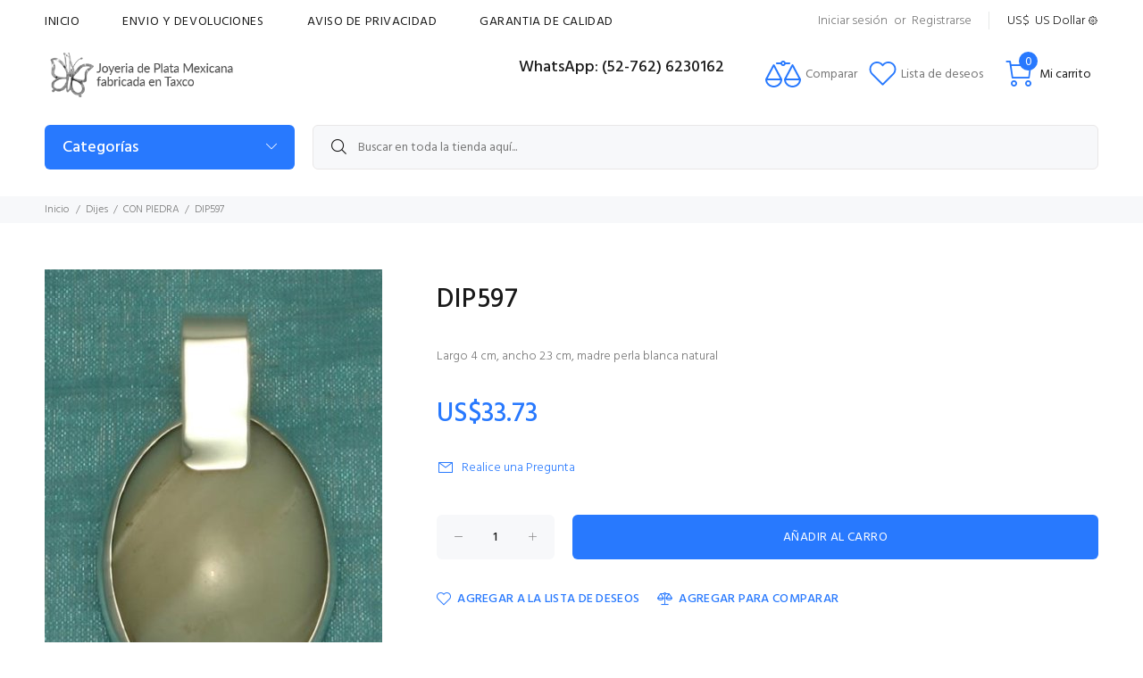

--- FILE ---
content_type: text/html; charset=utf-8
request_url: https://www.joyasenplata.mx/index.php?main_page=product_info&products_id=19679&language=es
body_size: 15384
content:
<!DOCTYPE html>
<html dir="ltr" lang="es" class="">
<head>
<meta charset="utf-8">
<title>DIP597 [DIP597] - US$33.73 : ¡Zen Cart!, El Arte de Comercio Electrónico</title>
<meta name="keywords" content="DIP597 [DIP597] Anillos Aretes Brazaletes Gargantillas Llaveros Prendedores Religiosos Juegos Hombres Accesorios Bebes Dijes Clips Dinero Cadena Pulsera Especiales Collares e-comercio, comercio, electrónico, código abierto, tienda, compras online" />
<meta name="description" content="¡Zen Cart! DIP597 [DIP597] - Largo 4 cm, ancho 2.3 cm, madre perla blanca natural " />
<meta name="author" content="Joyeria de Plata Mexicana fabricada en Taxco - Mexican Silver Jewelry Wholesale" />
<meta name="generator" content="shopping cart program by Zen Cart&reg;, http://www.zen-cart.com eCommerce" />
<meta name="viewport" content="width=device-width, initial-scale=1, user-scalable=yes"/>
<link rel="icon" href="images/wokiee/uploads/favicon_1627150728.png" type="image/x-icon" />
<link rel="shortcut icon" href="images/wokiee/uploads/favicon_1627150728.png" type="image/x-icon" />
<base href="https://www.joyasenplata.mx/" />
<link rel="canonical" href="https://www.joyasenplata.mx/index.php?main_page=product_info&amp;products_id=19679" />
<link rel="stylesheet" href="https://fonts.googleapis.com/css?family=Hind%3A100%2C100i%2C200%2C200i%2C300%2C300i%2C400%2C400i%2C500%2C500i%2C600%2C600i%2C700%2C700i%2C800%2C800i%2C900%2C900i&display=swap" type="text/css" />
<link rel="alternate" href="https://www.joyasenplata.mx/index.php?main_page=product_info&amp;products_id=19679&amp;language=en" hreflang="en" />
<link rel="alternate" href="https://www.joyasenplata.mx/index.php?main_page=product_info&amp;products_id=19679&amp;language=es" hreflang="es" />

<link rel="stylesheet" type="text/css" href="/includes/templates/wokiee/css/style_imagehover.css" />
<link rel="stylesheet" type="text/css" href="/includes/templates/wokiee/css/stylesheet_user_customcss.css" />
<link rel="stylesheet" type="text/css" href="/includes/templates/wokiee/css/stylesheet_wt_slideshow_manager.css" />
<link rel="stylesheet" type="text/css" href="/includes/templates/wokiee/css/lbs/theme.css" />
<link rel="stylesheet" type="text/css" href="/includes/templates/wokiee/css/lbs/theme-template.css" />
<link rel="stylesheet" type="text/css" href="/includes/templates/wokiee/css/wt_styles.css" />
<link rel="stylesheet" type="text/css" href="/includes/templates/wokiee/css/user_custom_styles.css" />
<script src="includes/templates/wokiee/jscript/jquery.min.js" type="text/javascript"></script>
</head>
<body id="productinfoBody" class=" hm-v8 in-page">
	<div id="loader-wrapper">
				<div id="loader">
					<div class="dot"></div>
					<div class="dot"></div>
					<div class="dot"></div>
					<div class="dot"></div>
					<div class="dot"></div>
					<div class="dot"></div>
					<div class="dot"></div>
				</div>
			</div>
<div id="mainWrapper">
<!--bof-header logo and navigation display-->
<div id="headerWrapper">
	<header class="headertype3 headertype3-bottom" id="tt-header">
		<div class="nav-toggle"><span class="nav-back"><i class="icon-arrow-left"></i></span> <span class="nav-title"></span></div>
<nav class="panel-menu mobile-main-menu">
<ul>
	<li class="home"><a href="https://www.joyasenplata.mx/index.php?main_page=index">Inicio</a></li>
		<li>
<a href="https://www.joyasenplata.mx/index.php?main_page=index&amp;cPath=116"></a><span class="arrow"></span><li class="has-sub">
<a href="https://www.joyasenplata.mx/index.php?main_page=index&amp;cPath=64">Accesorios</a><span class="arrow"></span><ul class="category-sub nav-level-2"><li>
<a href="https://www.joyasenplata.mx/index.php?main_page=index&amp;cPath=64_5">Agitadores</a><span class="arrow"></span><li>
<a href="https://www.joyasenplata.mx/index.php?main_page=index&amp;cPath=64_31">Bolsas</a><span class="arrow"></span><li>
<a href="https://www.joyasenplata.mx/index.php?main_page=index&amp;cPath=64_33">Broches Cabello</a><span class="arrow"></span><li>
<a href="https://www.joyasenplata.mx/index.php?main_page=index&amp;cPath=64_25">Cigarros</a><span class="arrow"></span><li>
<a href="https://www.joyasenplata.mx/index.php?main_page=index&amp;cPath=64_44">Correas Celular</a><span class="arrow"></span><li>
<a href="https://www.joyasenplata.mx/index.php?main_page=index&amp;cPath=64_11">Dedales</a><span class="arrow"></span><li>
<a href="https://www.joyasenplata.mx/index.php?main_page=index&amp;cPath=64_18">Marca Paginas</a><span class="arrow"></span><li>
<a href="https://www.joyasenplata.mx/index.php?main_page=index&amp;cPath=64_32">Peines Dama</a><span class="arrow"></span><li>
<a href="https://www.joyasenplata.mx/index.php?main_page=index&amp;cPath=64_36">Peinetas</a><span class="arrow"></span><li>
<a href="https://www.joyasenplata.mx/index.php?main_page=index&amp;cPath=64_54">Perfumeros</a><span class="arrow"></span><li>
<a href="https://www.joyasenplata.mx/index.php?main_page=index&amp;cPath=64_22">Pildoreros</a><span class="arrow"></span><li>
<a href="https://www.joyasenplata.mx/index.php?main_page=index&amp;cPath=64_37">Pinzas Cabello</a><span class="arrow"></span><li>
<a href="https://www.joyasenplata.mx/index.php?main_page=index&amp;cPath=64_59">Relojes</a><span class="arrow"></span><li>
<a href="https://www.joyasenplata.mx/index.php?main_page=index&amp;cPath=64_29">Tarjeteros</a><span class="arrow"></span></ul><li>
<a href="https://www.joyasenplata.mx/index.php?main_page=index&amp;cPath=6">Anillos</a><span class="arrow"></span><li>
<a href="https://www.joyasenplata.mx/index.php?main_page=index&amp;cPath=7">Aretes</a><span class="arrow"></span><li class="has-sub">
<a href="https://www.joyasenplata.mx/index.php?main_page=index&amp;cPath=65">Bebes</a><span class="arrow"></span><ul class="category-sub nav-level-2"><li>
<a href="https://www.joyasenplata.mx/index.php?main_page=index&amp;cPath=65_50">Cubiertos</a><span class="arrow"></span><li>
<a href="https://www.joyasenplata.mx/index.php?main_page=index&amp;cPath=65_45">Cucharas Bebe</a><span class="arrow"></span><li>
<a href="https://www.joyasenplata.mx/index.php?main_page=index&amp;cPath=65_34">Peines Bebe</a><span class="arrow"></span><li>
<a href="https://www.joyasenplata.mx/index.php?main_page=index&amp;cPath=65_60">Sonajas</a><span class="arrow"></span></ul><li>
<a href="https://www.joyasenplata.mx/index.php?main_page=index&amp;cPath=8">Brazaletes</a><span class="arrow"></span><li class="has-sub">
<a href="https://www.joyasenplata.mx/index.php?main_page=index&amp;cPath=85">Cadena</a><span class="arrow"></span><ul class="category-sub nav-level-2"><li>
<a href="https://www.joyasenplata.mx/index.php?main_page=index&amp;cPath=85_96">Cuello</a><span class="arrow"></span><li>
<a href="https://www.joyasenplata.mx/index.php?main_page=index&amp;cPath=85_111">Por Metro</a><span class="arrow"></span><li>
<a href="https://www.joyasenplata.mx/index.php?main_page=index&amp;cPath=85_86">Pulsera</a><span class="arrow"></span><li>
<a href="https://www.joyasenplata.mx/index.php?main_page=index&amp;cPath=85_87">Tobillera</a><span class="arrow"></span></ul><li>
<a href="https://www.joyasenplata.mx/index.php?main_page=index&amp;cPath=73">Clips Dinero</a><span class="arrow"></span><li>
<a href="https://www.joyasenplata.mx/index.php?main_page=index&amp;cPath=121">Collares</a><span class="arrow"></span><li class="has-sub">
<a href="https://www.joyasenplata.mx/index.php?main_page=index&amp;cPath=66">Dijes</a><span class="arrow"></span><ul class="category-sub nav-level-2"><li>
<a href="https://www.joyasenplata.mx/index.php?main_page=index&amp;cPath=66_68">Charms</a><span class="arrow"></span><li>
<a href="https://www.joyasenplata.mx/index.php?main_page=index&amp;cPath=66_77">CON PIEDRA</a><span class="arrow"></span><li>
<a href="https://www.joyasenplata.mx/index.php?main_page=index&amp;cPath=66_10">Cruces</a><span class="arrow"></span><li>
<a href="https://www.joyasenplata.mx/index.php?main_page=index&amp;cPath=66_80">ETNICO</a><span class="arrow"></span><li>
<a href="https://www.joyasenplata.mx/index.php?main_page=index&amp;cPath=66_19">Medallas</a><span class="arrow"></span><li>
<a href="https://www.joyasenplata.mx/index.php?main_page=index&amp;cPath=66_78">PORTA-RETRATO</a><span class="arrow"></span><li>
<a href="https://www.joyasenplata.mx/index.php?main_page=index&amp;cPath=66_12">Varios</a><span class="arrow"></span><li>
<a href="https://www.joyasenplata.mx/index.php?main_page=index&amp;cPath=66_79">ZODIACO</a><span class="arrow"></span></ul><li class="has-sub">
<a href="https://www.joyasenplata.mx/index.php?main_page=index&amp;cPath=118">Especiales</a><span class="arrow"></span><ul class="category-sub nav-level-2"><li>
<a href="https://www.joyasenplata.mx/index.php?main_page=index&amp;cPath=118_119">Pulseras</a><span class="arrow"></span><li>
<a href="https://www.joyasenplata.mx/index.php?main_page=index&amp;cPath=118_120">Relojes</a><span class="arrow"></span></ul><li>
<a href="https://www.joyasenplata.mx/index.php?main_page=index&amp;cPath=14">Gargantillas</a><span class="arrow"></span><li class="has-sub">
<a href="https://www.joyasenplata.mx/index.php?main_page=index&amp;cPath=63">Hombres</a><span class="arrow"></span><ul class="category-sub nav-level-2"><li>
<a href="https://www.joyasenplata.mx/index.php?main_page=index&amp;cPath=63_4">Abre Cartas</a><span class="arrow"></span><li>
<a href="https://www.joyasenplata.mx/index.php?main_page=index&amp;cPath=63_112">Anillos</a><span class="arrow"></span><li>
<a href="https://www.joyasenplata.mx/index.php?main_page=index&amp;cPath=63_110">Cadenas</a><span class="arrow"></span><li>
<a href="https://www.joyasenplata.mx/index.php?main_page=index&amp;cPath=63_20">Clips Dinero</a><span class="arrow"></span><li>
<a href="https://www.joyasenplata.mx/index.php?main_page=index&amp;cPath=63_13">Dominos</a><span class="arrow"></span><li>
<a href="https://www.joyasenplata.mx/index.php?main_page=index&amp;cPath=63_48">Golf</a><span class="arrow"></span><li>
<a href="https://www.joyasenplata.mx/index.php?main_page=index&amp;cPath=63_49">Hebillas</a><span class="arrow"></span><li>
<a href="https://www.joyasenplata.mx/index.php?main_page=index&amp;cPath=63_53">Mancuernillas</a><span class="arrow"></span><li>
<a href="https://www.joyasenplata.mx/index.php?main_page=index&amp;cPath=63_35">Peines Bigote</a><span class="arrow"></span><li>
<a href="https://www.joyasenplata.mx/index.php?main_page=index&amp;cPath=63_24">Piza Corbatas</a><span class="arrow"></span><li>
<a href="https://www.joyasenplata.mx/index.php?main_page=index&amp;cPath=63_114">Pulseras</a><span class="arrow"></span></ul><li class="has-sub">
<a href="https://www.joyasenplata.mx/index.php?main_page=index&amp;cPath=61">Juegos</a><span class="arrow"></span><ul class="category-sub nav-level-2"><li>
<a href="https://www.joyasenplata.mx/index.php?main_page=index&amp;cPath=61_15">Arete-dije</a><span class="arrow"></span><li>
<a href="https://www.joyasenplata.mx/index.php?main_page=index&amp;cPath=61_107">Circonia Arete Dije</a><span class="arrow"></span><li>
<a href="https://www.joyasenplata.mx/index.php?main_page=index&amp;cPath=61_115">Collar-Arete</a><span class="arrow"></span><li>
<a href="https://www.joyasenplata.mx/index.php?main_page=index&amp;cPath=61_16">Collar-pulsera-arete</a><span class="arrow"></span><li>
<a href="https://www.joyasenplata.mx/index.php?main_page=index&amp;cPath=61_74">Piedra Arete-Dije</a><span class="arrow"></span><li>
<a href="https://www.joyasenplata.mx/index.php?main_page=index&amp;cPath=61_84">Piedra Collar Arete</a><span class="arrow"></span><li>
<a href="https://www.joyasenplata.mx/index.php?main_page=index&amp;cPath=61_81">Piedra Collar-pulsera-arete</a><span class="arrow"></span><li>
<a href="https://www.joyasenplata.mx/index.php?main_page=index&amp;cPath=61_83">Piedra Pulsera Arete Dije</a><span class="arrow"></span></ul><li>
<a href="https://www.joyasenplata.mx/index.php?main_page=index&amp;cPath=17">Llaveros</a><span class="arrow"></span><li>
<a href="https://www.joyasenplata.mx/index.php?main_page=index&amp;cPath=27">Prendedores</a><span class="arrow"></span><li class="has-sub">
<a href="https://www.joyasenplata.mx/index.php?main_page=index&amp;cPath=93">Pulsera</a><span class="arrow"></span><ul class="category-sub nav-level-2"><li>
<a href="https://www.joyasenplata.mx/index.php?main_page=index&amp;cPath=93_94">piedra</a><span class="arrow"></span><li>
<a href="https://www.joyasenplata.mx/index.php?main_page=index&amp;cPath=93_95">plata</a><span class="arrow"></span></ul><li class="has-sub">
<a href="https://www.joyasenplata.mx/index.php?main_page=index&amp;cPath=57">Religiosos</a><span class="arrow"></span><ul class="category-sub nav-level-2"><li>
<a href="https://www.joyasenplata.mx/index.php?main_page=index&amp;cPath=57_71">Arras</a><span class="arrow"></span><li>
<a href="https://www.joyasenplata.mx/index.php?main_page=index&amp;cPath=57_72">Decenarios</a><span class="arrow"></span><li>
<a href="https://www.joyasenplata.mx/index.php?main_page=index&amp;cPath=57_69">Lazo Matrimonial</a><span class="arrow"></span><li>
<a href="https://www.joyasenplata.mx/index.php?main_page=index&amp;cPath=57_70">Rosarios</a><span class="arrow"></span></ul>		    			<li class="has-sub">
			<a href="javascript:void(0);">Ez-Páginas</a>
			<span class="arrow"></span>
			  <ul id="navEZPagesTop">
    <li><a href="https://www.joyasenplata.mx/index.php?main_page=shippinginfo"></a></li>
    <li><a href="https://www.joyasenplata.mx/index.php?main_page=shippinginfo">Envio y devoluciones</a></li>
    <li><a href="https://www.joyasenplata.mx/index.php?main_page=privacy"></a></li>
    <li><a href="https://www.joyasenplata.mx/index.php?main_page=privacy">Aviso de Privacidad</a></li>
    <li><a href="https://www.joyasenplata.mx/index.php?main_page=page_2"></a></li>
    <li><a href="https://www.joyasenplata.mx/index.php?main_page=page_2">Garantia de Calidad</a></li>
  </ul>
		</li>
	</ul>
</nav>
	<div class="tt-mobile-header">
		<div class="container-fluid tt-top-line">
			<div class="tt-header-row">
				<div class="tt-mobile-parent-menu">
					<div class="tt-menu-toggle stylization-02" id="js-menu-toggle">
	<i class="icon-03"></i>
</div>				</div>
				<div class="tt-mobile-parent-search tt-parent-box"></div>
				<div class="tt-mobile-parent-cart tt-parent-box"></div>
				<div class="tt-mobile-parent-account tt-parent-box"></div>
				<div class="tt-mobile-parent-multi tt-parent-box"></div>
			</div>
		</div>
		<div class="container-fluid tt-top-line logo-container">
			<div class="row">
				<div class="tt-logo-container">
					<a class="tt-logo tt-logo-alignment" href="https://www.joyasenplata.mx/index.php?main_page=index"><img src="images/wokiee/uploads/logo_1711370412.png" alt="logo" title="logo" width="350" height="80" class="lazyload"></a>				</div>
			</div>
		</div>
	</div>
	<div class="tt-desktop-header">
		<div class="container tt-zindex5">
			<div class="tt-header-holder">
				<div class="tt-col-obj tt-obj-menu">
					<div class="tt-desctop-parent-menu tt-parent-box">
						<div class="tt-desctop-menu">
							<nav class="mainmenu-nav">
								<ul>
									<li class="home dropdown"><a href="https://www.joyasenplata.mx/index.php?main_page=index">Inicio</a></li>
																																																										<li class="dropdown"><a href="https://www.joyasenplata.mx/index.php?main_page=shippinginfo"></a></li>
																				<li class="dropdown"><a href="https://www.joyasenplata.mx/index.php?main_page=shippinginfo">Envio y devoluciones</a></li>
																				<li class="dropdown"><a href="https://www.joyasenplata.mx/index.php?main_page=privacy"></a></li>
																				<li class="dropdown"><a href="https://www.joyasenplata.mx/index.php?main_page=privacy">Aviso de Privacidad</a></li>
																				<li class="dropdown"><a href="https://www.joyasenplata.mx/index.php?main_page=page_2"></a></li>
																				<li class="dropdown"><a href="https://www.joyasenplata.mx/index.php?main_page=page_2">Garantia de Calidad</a></li>
																																					</ul>
							</nav>
						</div>
					</div>
				</div>
				<div class="tt-col-obj tt-obj-options obj-move-right header-inline-options-box">
					<div class="tt-visible-onlydesktop h-account-details">
						<div class="tt-account-textlink">
		<a href="https://www.joyasenplata.mx/index.php?main_page=login" target="_blank">Iniciar sesión</a> or <a href="https://www.joyasenplata.mx/index.php?main_page=login" target="_blank">Registrarse</a>
	</div>					</div>
					<div class="tt-visible-onlydesktop tt-parent-box">
						<div class="single-currency-box tt-dropdown-obj">
	<button class="tt-dropdown-toggle" data-tooltip="Settings" data-tposition="bottom">
		<span class="tt-icon">US$</span>
		<span class="tt-text">US Dollar</span>
		<i class="icon-f-80"></i>
	</button>
	<div class="tt-dropdown-menu">
		<div class="tt-mobile-add">
			<button class="tt-close">Cerrar</button>
		</div>
		<div class="tt-dropdown-inner">
            <ul>
                 
 <li class="lang-item "><a href="https://www.joyasenplata.mx/index.php?main_page=product_info&amp;products_id=19679&amp;language=en"><img src="includes/languages/english/images/icon.gif" alt="imagen genérica" width="40" height="26">&nbsp;English</a></li><li class="lang-item active"><a href="https://www.joyasenplata.mx/index.php?main_page=product_info&amp;products_id=19679&amp;language=es"><img src="includes/languages/spanish/images/icon.gif" alt="imagen genérica" width="40" height="26">&nbsp;Spanish</a></li>            </ul>
			<ul>
				  <li class="cur-item active"><a href="https://www.joyasenplata.mx/index.php?main_page=product_info&amp;products_id=19679&amp;currency=USD">US$&nbsp;USD&nbsp;<span class="cur-title">-&nbsp;US Dollar</span></a></li><li class="cur-item "><a href="https://www.joyasenplata.mx/index.php?main_page=product_info&amp;products_id=19679&amp;currency=MXN">MX$&nbsp;MXN&nbsp;<span class="cur-title">-&nbsp;Peso Mexicano</span></a></li><li class="cur-item "><a href="https://www.joyasenplata.mx/index.php?main_page=product_info&amp;products_id=19679&amp;currency=EUR">€&nbsp;EUR&nbsp;<span class="cur-title">-&nbsp;euro</span></a></li>			</ul>
		</div>
	</div>
</div>
					</div>
				</div>
			</div>
		</div>
		<div class="container">
			<div class="tt-header-holder">
				<div class="tt-obj-logo">
					<a class="tt-logo tt-logo-alignment" href="https://www.joyasenplata.mx/index.php?main_page=index"><img src="images/wokiee/uploads/logo_1711370412.png" alt="logo" title="logo" width="350" height="80" class="lazyload"></a>				</div>
				<div class="tt-obj-options obj-move-right">
					<div class="header-tel-info">
						<p class="tt-title">WhatsApp: (52-762) 6230162</p>
						<p></p>
					</div>
										<div class=" tt-parent-box">
						<a href="https://www.joyasenplata.mx/index.php?main_page=compare" target="_blank" class="tt-obj-link tt-compare-wrapper header-icon-badge" data-tooltip="Comparar" data-tposition="bottom">
	<div class="tt-dropdown-toggle">
				<span class="tt-badge compareCount hide" style="">0</span>
		<i>
			<svg width="40" height="30" viewBox="0 0 40 30" fill="none">
				<path d="M19 21C19 20.8 19 20.7 18.9 20.5L10.4 4.5C10 3.9 9 3.9 8.6 4.5L0.1 20.5C0 20.7 0 20.8 0 21C0 25.9 4.3 30 9.5 30C14.7 30 19 26 19 21ZM9.5 7.1L16.3 20H2.7L9.5 7.1ZM9.5 28C5.7 28 2.6 25.4 2.1 22H16.9C16.4 25.4 13.3 28 9.5 28Z" fill="currentColor"></path>
				<path d="M40 21C40 20.8 40 20.7 39.9 20.5L31.4 4.5C31.1 3.8 30 3.8 29.6 4.5L21.1 20.5C21 20.7 21 20.8 21 21C21 25.9 25.3 30 30.5 30C35.7 30 40 26 40 21ZM30.5 7.1L37.3 20H23.7L30.5 7.1ZM30.5 28C26.7 28 23.6 25.4 23.1 22H37.9C37.4 25.4 34.3 28 30.5 28Z" fill="currentColor"></path>
				<path d="M22.8 4H27C27.6 4 28 3.6 28 3C28 2.4 27.6 2 27 2H22.8C22.4 0.8 21.3 0 20 0C18.7 0 17.6 0.8 17.2 2H13C12.4 2 12 2.4 12 3C12 3.6 12.4 4 13 4H17.2C17.6 5.2 18.7 6 20 6C21.3 6 22.4 5.2 22.8 4ZM20 4C19.4 4 19 3.6 19 3C19 2.4 19.4 2 20 2C20.6 2 21 2.4 21 3C21 3.6 20.6 4 20 4Z" fill="currentColor"></path>
			</svg>
		</i>
		<span class="tt-text">Comparar</span>
		<!-- <span class="tt-badge-cart">3</span> -->
	</div>
</a>					</div>
															<div class="tt-parent-box">
						<a href="https://www.joyasenplata.mx/index.php?main_page=wishlist" target="_blank" class="tt-obj-link tt-wishlist-wrapper header-icon-badge" data-tooltip="Lista de deseos" data-tposition="bottom">
	<div class="tt-dropdown-toggle">
		<!--<span class="tt-badge" style="">1</span>-->
		<i>
			<svg width="31" height="28" viewBox="0 0 16 15" fill="none">
			  <path d="M8.15625 1.34375C8.13542 1.375 8.10938 1.40625 8.07812 1.4375C8.05729 1.45833 8.03125 1.48438 8 1.51562C7.96875 1.48438 7.9375 1.45833 7.90625 1.4375C7.88542 1.40625 7.86458 1.375 7.84375 1.34375C7.39583 0.895833 6.88542 0.5625 6.3125 0.34375C5.75 0.114583 5.17188 0 4.57812 0C3.99479 0 3.42188 0.114583 2.85938 0.34375C2.29688 0.5625 1.79167 0.895833 1.34375 1.34375C0.90625 1.78125 0.572917 2.28125 0.34375 2.84375C0.114583 3.39583 0 3.97917 0 4.59375C0 5.20833 0.114583 5.79688 0.34375 6.35938C0.572917 6.91146 0.90625 7.40625 1.34375 7.84375L7.64062 14.1406C7.69271 14.1823 7.75 14.2135 7.8125 14.2344C7.875 14.2656 7.9375 14.2812 8 14.2812C8.0625 14.2812 8.125 14.2656 8.1875 14.2344C8.25 14.2135 8.30729 14.1823 8.35938 14.1406L14.6562 7.84375C15.0938 7.40625 15.4271 6.91146 15.6562 6.35938C15.8854 5.79688 16 5.20833 16 4.59375C16 3.97917 15.8854 3.39583 15.6562 2.84375C15.4271 2.28125 15.0938 1.78125 14.6562 1.34375C14.2083 0.895833 13.7031 0.5625 13.1406 0.34375C12.5781 0.114583 12 0 11.4062 0C10.8229 0 10.2448 0.114583 9.67188 0.34375C9.10938 0.5625 8.60417 0.895833 8.15625 1.34375ZM13.9531 7.125L8 13.0781L2.04688 7.125C1.71354 6.79167 1.45312 6.40625 1.26562 5.96875C1.08854 5.53125 1 5.07292 1 4.59375C1 4.11458 1.08854 3.65625 1.26562 3.21875C1.45312 2.78125 1.71354 2.39062 2.04688 2.04688C2.40104 1.70312 2.79688 1.44271 3.23438 1.26562C3.68229 1.08854 4.13542 1 4.59375 1C5.05208 1 5.5 1.08854 5.9375 1.26562C6.38542 1.44271 6.78125 1.70312 7.125 2.04688C7.20833 2.13021 7.28646 2.21875 7.35938 2.3125C7.44271 2.40625 7.51562 2.50521 7.57812 2.60938C7.67188 2.74479 7.8125 2.8125 8 2.8125C8.1875 2.8125 8.32812 2.74479 8.42188 2.60938C8.48438 2.50521 8.55208 2.40625 8.625 2.3125C8.70833 2.21875 8.79167 2.13021 8.875 2.04688C9.21875 1.70312 9.60938 1.44271 10.0469 1.26562C10.4948 1.08854 10.9479 1 11.4062 1C11.8646 1 12.3125 1.08854 12.75 1.26562C13.1979 1.44271 13.599 1.70312 13.9531 2.04688C14.2865 2.39062 14.5417 2.78125 14.7188 3.21875C14.9062 3.65625 15 4.11458 15 4.59375C15 5.07292 14.9062 5.53125 14.7188 5.96875C14.5417 6.40625 14.2865 6.79167 13.9531 7.125Z" fill="currentColor"></path>
			</svg>
		</i>
		<span class="tt-text">Lista de deseos</span>
	</div>
</a>					</div>
										<div class="tt-desctop-parent-cart tt-parent-box">
						<div class="tt-cart tt-cart02 tt-dropdown-obj wt-dropdown-obj wtajax-minicart" data-tooltip="Cart" data-tposition="bottom">
	<div class="minicart minicart-js sideboxwt-cart">
		<button class="tt-dropdown-toggle">
			<i class="icon-f-47"></i>
			<span class="tt-text">Mi carrito</span>
			<span class="tt-badge-cart cart-count">0</span>
		</button>
		<div class="tt-dropdown-menu">
					<div class="tt-mobile-add">
						<h6 class="tt-title">Carrito de compras</h6>
						<button class="tt-close">Cerrar</button>
					</div>
					<div class="tt-dropdown-inner">
						<div class="tt-cart-layout">
							<div class="tt-cart-content">
								<div class="tt-cart-list"><a class="tt-cart-empty">
								<i class="icon-f-39"></i>
								<p>Su carrito está vacío.</p>
							</a></div>	
						</div>
					</div>
				</div>
			</div>
				</div>
</div>					</div>
					<div class="tt-desctop-parent-search tt-parent-box tt-obj-desktop-hidden02">
						<div class="tt-search tt-dropdown-obj">
	<button class="tt-dropdown-toggle" data-tooltip="Search" data-tposition="bottom">
		<i class="icon-f-85"></i>
	</button>
	<div class="tt-dropdown-menu">
		<div class="container">
			<form name="quick_find_header" action="https://www.joyasenplata.mx/index.php?main_page=search_result" method="get"  class="search">				<input type="hidden" name="main_page" value="search_result">				<input type="hidden" name="search_in_description" value="1">				<div class="tt-col">
					<input type="text" name="keyword" class="search-input tt-search-input form-control" value="Buscar en toda la tienda aquí..." onfocus="if(this.value == 'Buscar en toda la tienda aquí...') this.value = '';" onblur="if (this.value == '') this.value = 'Buscar en toda la tienda aquí...';">					<button class="tt-btn-search" type="submit"></button>
				</div>
				<div class="tt-col">
					<button class="tt-btn-close icon-g-80"></button>
				</div>
				<div class="tt-info-text">
					¿Qué estás buscando?				</div>
				<div class="search-results">
					<div class="resultsContainer"></div>
					<p class="no-res">No hay ningún producto que coincida con los criterios de búsqueda.</p>
					<button type="button" onclick="javascript: submit();" class="tt-view-all" style="display:none;">Ver todos los productos</button>
				</div>
			</form>
		</div>
	</div>
</div>					</div>
					<div class="tt-desctop-parent-account tt-parent-box tt-obj-desktop-hidden02">
						<div class="tt-account tt-dropdown-obj">
	<button class="tt-dropdown-toggle" data-tooltip="Mi cuenta" data-tposition="bottom"><i class="icon-f-94"></i></button>
	<div class="tt-dropdown-menu">
		<div class="tt-mobile-add">
			<button class="tt-close">Cerrar</button>
		</div>
		<div class="tt-dropdown-inner">
			<ul>
				<li><a href="https://www.joyasenplata.mx/index.php?main_page=account"><i class="icon-f-94"></i><span>Mi cuenta</span></a></li>
								<li><a href="https://www.joyasenplata.mx/index.php?main_page=login" ><i class="icon-f-76"></i><span>Iniciar sesión</span></a></li>
																<li><a href="https://www.joyasenplata.mx/index.php?main_page=compare"><i class="icon-n-08"></i><span>Compare</span></a></li>
												<li><a href="https://www.joyasenplata.mx/index.php?main_page=wishlist"><i class="icon-n-072"></i><span>My Wishlist</span></a></li>
							</ul>
		</div>
	</div>
</div>					</div>
					<div class="tt-desctop-parent-multi tt-parent-box tt-obj-desktop-hidden02">
						<div class="tt-multi-obj tt-dropdown-obj">
	<button class="tt-dropdown-toggle" data-tooltip="Settings" data-tposition="bottom"><i class="icon-f-79"></i></button>
	<div class="tt-dropdown-menu">
		<div class="tt-mobile-add">
			<button class="tt-close">Cerrar</button>
		</div>
		<div class="tt-dropdown-inner">
			<ul>
				 
 <li class="lang-item "><a href="https://www.joyasenplata.mx/index.php?main_page=product_info&amp;products_id=19679&amp;language=en"><img src="includes/languages/english/images/icon.gif" alt="imagen genérica" width="40" height="26">&nbsp;English</a></li><li class="lang-item active"><a href="https://www.joyasenplata.mx/index.php?main_page=product_info&amp;products_id=19679&amp;language=es"><img src="includes/languages/spanish/images/icon.gif" alt="imagen genérica" width="40" height="26">&nbsp;Spanish</a></li>			</ul>
			<ul>
				  <li class="cur-item active"><a href="https://www.joyasenplata.mx/index.php?main_page=product_info&amp;products_id=19679&amp;currency=USD">US$&nbsp;USD&nbsp;<span class="cur-title">-&nbsp;US Dollar</span></a></li><li class="cur-item "><a href="https://www.joyasenplata.mx/index.php?main_page=product_info&amp;products_id=19679&amp;currency=MXN">MX$&nbsp;MXN&nbsp;<span class="cur-title">-&nbsp;Peso Mexicano</span></a></li><li class="cur-item "><a href="https://www.joyasenplata.mx/index.php?main_page=product_info&amp;products_id=19679&amp;currency=EUR">€&nbsp;EUR&nbsp;<span class="cur-title">-&nbsp;euro</span></a></li>			</ul>
		</div>
	</div>
</div>					</div>
				</div>
			</div>
		</div>
		<div class="container tt-offset-14">
			<div class="row">
				<div class="col-12 col-lg-3">
					<div class="tt-col-obj tt-obj-menu-categories tt-desctop-parent-menu-categories">
						<div class="tt-menu-categories tt-categories-size-large tt-categories-btn-full-width ">
							<button class="tt-dropdown-toggle">Categorías</button>
							<div class="tt-dropdown-menu">
								<nav>
	<ul>
		<li class="dropdown">
<a href="https://www.joyasenplata.mx/index.php?main_page=index&amp;cPath=116"></a></li><li class="dropdown has-submenu tt-submenu level0">
<a href="https://www.joyasenplata.mx/index.php?main_page=index&amp;cPath=64">Accesorios</a><div class="dropdown-menu size-lg"><div class="dropdown-menu-wrapper"><ul class="row tt-col-list level1"><li class="col-sm-4">
<h6 class="tt-title-submenu"><a href="https://www.joyasenplata.mx/index.php?main_page=index&amp;cPath=64_5">Agitadores</a></h6></li><li class="col-sm-4">
<h6 class="tt-title-submenu"><a href="https://www.joyasenplata.mx/index.php?main_page=index&amp;cPath=64_31">Bolsas</a></h6></li><li class="col-sm-4">
<h6 class="tt-title-submenu"><a href="https://www.joyasenplata.mx/index.php?main_page=index&amp;cPath=64_33">Broches Cabello</a></h6></li><li class="col-sm-4">
<h6 class="tt-title-submenu"><a href="https://www.joyasenplata.mx/index.php?main_page=index&amp;cPath=64_25">Cigarros</a></h6></li><li class="col-sm-4">
<h6 class="tt-title-submenu"><a href="https://www.joyasenplata.mx/index.php?main_page=index&amp;cPath=64_44">Correas Celular</a></h6></li><li class="col-sm-4">
<h6 class="tt-title-submenu"><a href="https://www.joyasenplata.mx/index.php?main_page=index&amp;cPath=64_11">Dedales</a></h6></li><li class="col-sm-4">
<h6 class="tt-title-submenu"><a href="https://www.joyasenplata.mx/index.php?main_page=index&amp;cPath=64_18">Marca Paginas</a></h6></li><li class="col-sm-4">
<h6 class="tt-title-submenu"><a href="https://www.joyasenplata.mx/index.php?main_page=index&amp;cPath=64_32">Peines Dama</a></h6></li><li class="col-sm-4">
<h6 class="tt-title-submenu"><a href="https://www.joyasenplata.mx/index.php?main_page=index&amp;cPath=64_36">Peinetas</a></h6></li><li class="col-sm-4">
<h6 class="tt-title-submenu"><a href="https://www.joyasenplata.mx/index.php?main_page=index&amp;cPath=64_54">Perfumeros</a></h6></li><li class="col-sm-4">
<h6 class="tt-title-submenu"><a href="https://www.joyasenplata.mx/index.php?main_page=index&amp;cPath=64_22">Pildoreros</a></h6></li><li class="col-sm-4">
<h6 class="tt-title-submenu"><a href="https://www.joyasenplata.mx/index.php?main_page=index&amp;cPath=64_37">Pinzas Cabello</a></h6></li><li class="col-sm-4">
<h6 class="tt-title-submenu"><a href="https://www.joyasenplata.mx/index.php?main_page=index&amp;cPath=64_59">Relojes</a></h6></li><li class="col-sm-4">
<h6 class="tt-title-submenu"><a href="https://www.joyasenplata.mx/index.php?main_page=index&amp;cPath=64_29">Tarjeteros</a></h6></li></ul></div></div></li><li class="dropdown">
<a href="https://www.joyasenplata.mx/index.php?main_page=index&amp;cPath=6">Anillos</a></li><li class="dropdown">
<a href="https://www.joyasenplata.mx/index.php?main_page=index&amp;cPath=7">Aretes</a></li><li class="dropdown has-submenu tt-submenu level0">
<a href="https://www.joyasenplata.mx/index.php?main_page=index&amp;cPath=65">Bebes</a><div class="dropdown-menu size-lg"><div class="dropdown-menu-wrapper"><ul class="row tt-col-list level1"><li class="col-sm-4">
<h6 class="tt-title-submenu"><a href="https://www.joyasenplata.mx/index.php?main_page=index&amp;cPath=65_50">Cubiertos</a></h6></li><li class="col-sm-4">
<h6 class="tt-title-submenu"><a href="https://www.joyasenplata.mx/index.php?main_page=index&amp;cPath=65_45">Cucharas Bebe</a></h6></li><li class="col-sm-4">
<h6 class="tt-title-submenu"><a href="https://www.joyasenplata.mx/index.php?main_page=index&amp;cPath=65_34">Peines Bebe</a></h6></li><li class="col-sm-4">
<h6 class="tt-title-submenu"><a href="https://www.joyasenplata.mx/index.php?main_page=index&amp;cPath=65_60">Sonajas</a></h6></li></ul></div></div></li><li class="dropdown">
<a href="https://www.joyasenplata.mx/index.php?main_page=index&amp;cPath=8">Brazaletes</a></li><li class="dropdown has-submenu tt-submenu level0">
<a href="https://www.joyasenplata.mx/index.php?main_page=index&amp;cPath=85">Cadena</a><div class="dropdown-menu size-lg"><div class="dropdown-menu-wrapper"><ul class="row tt-col-list level1"><li class="col-sm-4">
<h6 class="tt-title-submenu"><a href="https://www.joyasenplata.mx/index.php?main_page=index&amp;cPath=85_96">Cuello</a></h6></li><li class="col-sm-4">
<h6 class="tt-title-submenu"><a href="https://www.joyasenplata.mx/index.php?main_page=index&amp;cPath=85_111">Por Metro</a></h6></li><li class="col-sm-4">
<h6 class="tt-title-submenu"><a href="https://www.joyasenplata.mx/index.php?main_page=index&amp;cPath=85_86">Pulsera</a></h6></li><li class="col-sm-4">
<h6 class="tt-title-submenu"><a href="https://www.joyasenplata.mx/index.php?main_page=index&amp;cPath=85_87">Tobillera</a></h6></li></ul></div></div></li><li class="dropdown">
<a href="https://www.joyasenplata.mx/index.php?main_page=index&amp;cPath=73">Clips Dinero</a></li><li class="dropdown">
<a href="https://www.joyasenplata.mx/index.php?main_page=index&amp;cPath=121">Collares</a></li><li class="dropdown has-submenu tt-submenu level0">
<a href="https://www.joyasenplata.mx/index.php?main_page=index&amp;cPath=66">Dijes</a><div class="dropdown-menu size-lg"><div class="dropdown-menu-wrapper"><ul class="row tt-col-list level1"><li class="col-sm-4">
<h6 class="tt-title-submenu"><a href="https://www.joyasenplata.mx/index.php?main_page=index&amp;cPath=66_68">Charms</a></h6></li><li class="col-sm-4">
<h6 class="tt-title-submenu"><a href="https://www.joyasenplata.mx/index.php?main_page=index&amp;cPath=66_77">CON PIEDRA</a></h6></li><li class="col-sm-4">
<h6 class="tt-title-submenu"><a href="https://www.joyasenplata.mx/index.php?main_page=index&amp;cPath=66_10">Cruces</a></h6></li><li class="col-sm-4">
<h6 class="tt-title-submenu"><a href="https://www.joyasenplata.mx/index.php?main_page=index&amp;cPath=66_80">ETNICO</a></h6></li><li class="col-sm-4">
<h6 class="tt-title-submenu"><a href="https://www.joyasenplata.mx/index.php?main_page=index&amp;cPath=66_19">Medallas</a></h6></li><li class="col-sm-4">
<h6 class="tt-title-submenu"><a href="https://www.joyasenplata.mx/index.php?main_page=index&amp;cPath=66_78">PORTA-RETRATO</a></h6></li><li class="col-sm-4">
<h6 class="tt-title-submenu"><a href="https://www.joyasenplata.mx/index.php?main_page=index&amp;cPath=66_12">Varios</a></h6></li><li class="col-sm-4">
<h6 class="tt-title-submenu"><a href="https://www.joyasenplata.mx/index.php?main_page=index&amp;cPath=66_79">ZODIACO</a></h6></li></ul></div></div></li><li class="dropdown has-submenu tt-submenu level0">
<a href="https://www.joyasenplata.mx/index.php?main_page=index&amp;cPath=118">Especiales</a><div class="dropdown-menu size-lg"><div class="dropdown-menu-wrapper"><ul class="row tt-col-list level1"><li class="col-sm-4">
<h6 class="tt-title-submenu"><a href="https://www.joyasenplata.mx/index.php?main_page=index&amp;cPath=118_119">Pulseras</a></h6></li><li class="col-sm-4">
<h6 class="tt-title-submenu"><a href="https://www.joyasenplata.mx/index.php?main_page=index&amp;cPath=118_120">Relojes</a></h6></li></ul></div></div></li><li class="dropdown">
<a href="https://www.joyasenplata.mx/index.php?main_page=index&amp;cPath=14">Gargantillas</a></li><li class="dropdown has-submenu tt-submenu level0">
<a href="https://www.joyasenplata.mx/index.php?main_page=index&amp;cPath=63">Hombres</a><div class="dropdown-menu size-lg"><div class="dropdown-menu-wrapper"><ul class="row tt-col-list level1"><li class="col-sm-4">
<h6 class="tt-title-submenu"><a href="https://www.joyasenplata.mx/index.php?main_page=index&amp;cPath=63_4">Abre Cartas</a></h6></li><li class="col-sm-4">
<h6 class="tt-title-submenu"><a href="https://www.joyasenplata.mx/index.php?main_page=index&amp;cPath=63_112">Anillos</a></h6></li><li class="col-sm-4">
<h6 class="tt-title-submenu"><a href="https://www.joyasenplata.mx/index.php?main_page=index&amp;cPath=63_110">Cadenas</a></h6></li><li class="col-sm-4">
<h6 class="tt-title-submenu"><a href="https://www.joyasenplata.mx/index.php?main_page=index&amp;cPath=63_20">Clips Dinero</a></h6></li><li class="col-sm-4">
<h6 class="tt-title-submenu"><a href="https://www.joyasenplata.mx/index.php?main_page=index&amp;cPath=63_13">Dominos</a></h6></li><li class="col-sm-4">
<h6 class="tt-title-submenu"><a href="https://www.joyasenplata.mx/index.php?main_page=index&amp;cPath=63_48">Golf</a></h6></li><li class="col-sm-4">
<h6 class="tt-title-submenu"><a href="https://www.joyasenplata.mx/index.php?main_page=index&amp;cPath=63_49">Hebillas</a></h6></li><li class="col-sm-4">
<h6 class="tt-title-submenu"><a href="https://www.joyasenplata.mx/index.php?main_page=index&amp;cPath=63_53">Mancuernillas</a></h6></li><li class="col-sm-4">
<h6 class="tt-title-submenu"><a href="https://www.joyasenplata.mx/index.php?main_page=index&amp;cPath=63_35">Peines Bigote</a></h6></li><li class="col-sm-4">
<h6 class="tt-title-submenu"><a href="https://www.joyasenplata.mx/index.php?main_page=index&amp;cPath=63_24">Piza Corbatas</a></h6></li><li class="col-sm-4">
<h6 class="tt-title-submenu"><a href="https://www.joyasenplata.mx/index.php?main_page=index&amp;cPath=63_114">Pulseras</a></h6></li></ul></div></div></li><li class="dropdown has-submenu tt-submenu level0">
<a href="https://www.joyasenplata.mx/index.php?main_page=index&amp;cPath=61">Juegos</a><div class="dropdown-menu size-lg"><div class="dropdown-menu-wrapper"><ul class="row tt-col-list level1"><li class="col-sm-4">
<h6 class="tt-title-submenu"><a href="https://www.joyasenplata.mx/index.php?main_page=index&amp;cPath=61_15">Arete-dije</a></h6></li><li class="col-sm-4">
<h6 class="tt-title-submenu"><a href="https://www.joyasenplata.mx/index.php?main_page=index&amp;cPath=61_107">Circonia Arete Dije</a></h6></li><li class="col-sm-4">
<h6 class="tt-title-submenu"><a href="https://www.joyasenplata.mx/index.php?main_page=index&amp;cPath=61_115">Collar-Arete</a></h6></li><li class="col-sm-4">
<h6 class="tt-title-submenu"><a href="https://www.joyasenplata.mx/index.php?main_page=index&amp;cPath=61_16">Collar-pulsera-arete</a></h6></li><li class="col-sm-4">
<h6 class="tt-title-submenu"><a href="https://www.joyasenplata.mx/index.php?main_page=index&amp;cPath=61_74">Piedra Arete-Dije</a></h6></li><li class="col-sm-4">
<h6 class="tt-title-submenu"><a href="https://www.joyasenplata.mx/index.php?main_page=index&amp;cPath=61_84">Piedra Collar Arete</a></h6></li><li class="col-sm-4">
<h6 class="tt-title-submenu"><a href="https://www.joyasenplata.mx/index.php?main_page=index&amp;cPath=61_81">Piedra Collar-pulsera-arete</a></h6></li><li class="col-sm-4">
<h6 class="tt-title-submenu"><a href="https://www.joyasenplata.mx/index.php?main_page=index&amp;cPath=61_83">Piedra Pulsera Arete Dije</a></h6></li></ul></div></div></li><li class="dropdown">
<a href="https://www.joyasenplata.mx/index.php?main_page=index&amp;cPath=17">Llaveros</a></li><li class="dropdown">
<a href="https://www.joyasenplata.mx/index.php?main_page=index&amp;cPath=27">Prendedores</a></li><li class="dropdown has-submenu tt-submenu level0">
<a href="https://www.joyasenplata.mx/index.php?main_page=index&amp;cPath=93">Pulsera</a><div class="dropdown-menu size-lg"><div class="dropdown-menu-wrapper"><ul class="row tt-col-list level1"><li class="col-sm-4">
<h6 class="tt-title-submenu"><a href="https://www.joyasenplata.mx/index.php?main_page=index&amp;cPath=93_94">piedra</a></h6></li><li class="col-sm-4">
<h6 class="tt-title-submenu"><a href="https://www.joyasenplata.mx/index.php?main_page=index&amp;cPath=93_95">plata</a></h6></li></ul></div></div></li><li class="dropdown has-submenu tt-submenu level0">
<a href="https://www.joyasenplata.mx/index.php?main_page=index&amp;cPath=57">Religiosos</a><div class="dropdown-menu size-lg"><div class="dropdown-menu-wrapper"><ul class="row tt-col-list level1"><li class="col-sm-4">
<h6 class="tt-title-submenu"><a href="https://www.joyasenplata.mx/index.php?main_page=index&amp;cPath=57_71">Arras</a></h6></li><li class="col-sm-4">
<h6 class="tt-title-submenu"><a href="https://www.joyasenplata.mx/index.php?main_page=index&amp;cPath=57_72">Decenarios</a></h6></li><li class="col-sm-4">
<h6 class="tt-title-submenu"><a href="https://www.joyasenplata.mx/index.php?main_page=index&amp;cPath=57_69">Lazo Matrimonial</a></h6></li><li class="col-sm-4">
<h6 class="tt-title-submenu"><a href="https://www.joyasenplata.mx/index.php?main_page=index&amp;cPath=57_70">Rosarios</a></h6></li></ul></div></div></li>					<li class="dropdown tt-megamenu-col-01 tt-submenu level0">
				<a>Ez-Páginas</a>
				<div class="dropdown-menu size-xs">
					<div class="dropdown-menu-wrapper">
						  <ul class="tt-megamenu-submenu level1">
    <li><a href="https://www.joyasenplata.mx/index.php?main_page=shippinginfo"></a></li>
    <li><a href="https://www.joyasenplata.mx/index.php?main_page=shippinginfo">Envio y devoluciones</a></li>
    <li><a href="https://www.joyasenplata.mx/index.php?main_page=privacy"></a></li>
    <li><a href="https://www.joyasenplata.mx/index.php?main_page=privacy">Aviso de Privacidad</a></li>
    <li><a href="https://www.joyasenplata.mx/index.php?main_page=page_2"></a></li>
    <li><a href="https://www.joyasenplata.mx/index.php?main_page=page_2">Garantia de Calidad</a></li>
  </ul>
					</div>
				</div>
			</li>  
			</ul>
</nav>
									</div>
						</div>
					</div>
				</div>
				<div class="col-12 col-lg-9">
					<div class="tt-search-type2 size-large tt-full-width tt-no-btn">
					<form name="quick_find_header" action="https://www.joyasenplata.mx/index.php?main_page=search_result" method="get"  class="search">	<i class="icon-f-85"></i>
	<input type="hidden" name="main_page" value="search_result">	<input type="hidden" name="search_in_description" value="1">	<input type="text" name="keyword" maxlength="30" class="search-input tt-search-input form-control" value="Buscar en toda la tienda aquí..." onfocus="if(this.value == 'Buscar en toda la tienda aquí...') this.value = '';" onblur="if (this.value == '') this.value = 'Buscar en toda la tienda aquí...';" autocomplete="off">	<button class="tt-btn-search" type="submit">Buscar</button>
	<div class="search-results">
		<div class="resultsContainer"></div>
		<p class="no-res">No hay ningún producto que coincida con los criterios de búsqueda.</p>
		<button type="button" onclick="javascript: submit();" class="tt-view-all" style="display:none;">Ver todos los productos</button>
	</div>
</form>					</div>
				</div>
			</div>
		</div>
	</div>
	<div class="tt-stuck-nav" id="js-tt-stuck-nav">
		<div class="container">
			<div class="tt-header-row ">
				<div class="tt-stuck-desctop-menu-categories"></div>
				<div class="tt-stuck-parent-menu"></div>
				<div class="tt-stuck-mobile-menu-categories"></div>
				<div class="tt-stuck-parent-search tt-parent-box"></div>
				<div class="tt-stuck-parent-cart tt-parent-box"></div>
				<div class="tt-stuck-parent-account tt-parent-box"></div>
				<div class="tt-stuck-parent-multi tt-parent-box"></div>
			</div>
		</div>
	</div>
</header>
</div>
	<div class="mainContainer" id="contentMainWrapper">
					<div id="navBreadCrumb" class="tt-breadcrumb">
				<div class="container">
					<ul>  <a href="https://www.joyasenplata.mx/">Inicio</a><li>
  <a href="https://www.joyasenplata.mx/index.php?main_page=index&amp;cPath=66">Dijes</a><li>
  <a href="https://www.joyasenplata.mx/index.php?main_page=index&amp;cPath=66_77">CON PIEDRA</a><li>
DIP597
</ul>
				</div>
			</div>
										<div id="tt-pageContent" class="body-content">
		<div class="container-indent"><div class="container">												<div id="centercontent-wrapper" class="page-content single-column">
																							<div id="center-page-content" class="content-indent container-fluid-custom-mobile-padding-02">
				<div class="centerColumn product-info" id="productGeneral">

	<!--bof Form start-->
	<form name="cart_quantity" action="https://www.joyasenplata.mx/index.php?main_page=product_info&amp;products_id=19679&amp;language=es&amp;action=add_product" method="post" enctype="multipart/form-data"><input type="hidden" name="securityToken" value="b04d2a43527d5708238d9738e79c2002">
	<!--eof Form start-->

	
	<!--bof Category Icon -->
				<!--eof Category Icon -->

	<!--bof Prev/Next top position -->
				<!--eof Prev/Next top position-->
	<div id="prod-info-top" class="container-fluid-mobile ">
		<div class="row ">
			<div id="pinfo-left" class="col-md-4 col-sm-6 col-12 hidden-xs img-efct-elevatezoom hidden-xs group">
				<!--bof Main Product Image -->
								<div class="prodinfo-image " >
		<div class="tt-product-single-img">
		<div>
						<img src="bmz_cache/d/dip597jpg.image.378x550.jpg" title="DIP597" alt="(imagen para) DIP597" width="378" height="550" data-zoom-image="images/DIP597.jpg" class="zoom-product">		</div>
	</div>
	</div>

							</div>
			<div class="tt-mobile-product-layout col-12 visible-xs">
				<div class="tt-mobile-product-slider arrow-location-center slick-animated-show-js">
					<div><img src="bmz_cache/d/dip597jpg.image.378x550.jpg" alt="DIP597" title="DIP597" width="378" height="550" data-zoom-image="images/large/DIP597_LRG.jpg"></div>
									</div>
			</div>
			<div id="pinfo-right" class="col-md-8 col-sm-6 col-12 group grids">
				<div class="pinfo-single-inner ">
					<div class="tt-product-single-info">
						<div class="tt-add-info">
							<!--bof Product details list  -->
														<!--eof Product details list -->
						</div>
						<h1 id="productName" class="tt-title productGeneral">DIP597</h1>

                                                    <div class="tt-wrapper short-description">
                                Largo 4 cm, ancho 2.3 cm, madre perla blanca natural                            </div>
                                                
						<div class="tt-price">
							<span id="productPrices" class="productGeneral new-price">
								<span class="productBasePrice">US$33.73</span>							</span>
						</div>
												<!--bof Product Price block -->
												<br/>
						<!-- bof Ask a Question -->
						<div class="product-information-buttons">
							<a href="https://www.joyasenplata.mx/index.php?main_page=ask_a_question&amp;pid=19679"><i class="icon-f-72"></i>Realice una Pregunta</a>						</div>
						<!-- eof Ask a Question -->
						
						<!--bof free ship icon  -->
												<!--eof free ship icon  -->
						<div id="cart-box" class="tt-wrapper grids">
							<!--bof Attributes Module -->
														<!--eof Attributes Module -->

							<!--bof Quantity Discounts table -->
														<!--eof Quantity Discounts table -->
							<div class="tt-wrapper">
							<!--bof Add to Cart Box -->
																													<div id="cartAdd">
																		<div class="tt-row-custom-01">
										
									<div class="col-item">
										<div class="hide">
											<span class="qty-text">Añadir al Carro: </span>
										</div>
										<div class="tt-input-counter style-01">
											<span class="minus-btn"></span>
											<input type="text" name="cart_quantity" value="1" maxlength="6" size="4" aria-label="Introduzca cantidad para añadir al carro">
											<span class="plus-btn"></span>
										</div>
										<div class="max-qty"></div>
									</div>
									<div class="col-item">
									<input type="hidden" name="products_id" value="19679"><input class="submit_button button btn btn-lg" type="submit" value="Añadir al carro" /></div>									</div>
								</div>
																					<!--eof Add to Cart Box-->
														<div class="tt-wrapper">
								<ul class="tt-list-btn">
									<li><a class="btn-link button-wishlist" title="Agregar a la lista de deseos" href="https://www.joyasenplata.mx/index.php?main_page=wishlist&amp;products_id=19679&amp;action=wishlist_add_product"><i class="icon-n-072"></i>Agregar a la lista de deseos</a></li><li><a class="btn-link button-compare compare-action "  href="javascript:void(0);" data-action="add" data-compare_id="19679" data-add="Agregar para comparar" data-remove="Eliminar de Comparar" data-tooltip="Agregar para comparar" data-tposition="left"><i class="icon-n-08"></i>Agregar para comparar</a></li>								</ul>
							</div>
														<div class="tt-wrapper">
								<div class="tt-add-info">
																		<ul id="productDetailsList">
										<li><span>Peso de envío: 0.007 kg</li>
										
										<!--bof Product date added/available-->
																				<!--eof Product date added/available -->
									</ul>
																	</div>
							</div>
						</div>
												<div class="tt-collapse-block">
	<!--bof Product description -->
			<div class="tt-item active">
		<div class="tt-collapse-title">Descripción</div>
			<div id="tt-tab-description" role="tabpanel" class="tt-collapse-content tab-pane active fade">
			<div id="productDescription" class="productGeneral biggerText">Largo 4 cm, ancho 2.3 cm, madre perla blanca natural</div>
			<!--bof Product URL -->
						<!--eof Product URL -->
		</div>
		</div>
			<!--eof Product description -->
	</div>
												<div class="tt-wrapper">
							<!--bof Product URL -->
														<!--eof Product URL -->
						</div>
					</div>
				</div>
			</div>
		</div>
	</div>
	<!--bof Prev/Next bottom position -->
<!--eof Prev/Next bottom position -->

<!--bof also purchased products module-->

<div class="centerBoxWrapper alsoPurchased holder">
<div class="tt-block-title text-left"><h2 class="tt-title centerBoxHeading">Los clientes también compraron</h2></div><div class="row tt-carousel-products tt-alignment-img tt-layout-product-item slick-animated-show-js slick-slider arrow-location-tab" data-item-lg="4" data-item="4" data-item-md="3" data-item-sm="2" data-item-xs="2" ><div class="tt-col-item col-12"><div class="tt-product thumbprod-center">
					
					<div class="tt-image-box">
						<a href="https://www.joyasenplata.mx/index.php?main_page=wt_quickview&amp;products_id=3742" class="icon-quickview tt-btn-quickview quickview-action" data-toggle="modal" data-target="#ModalquickView" data-tooltip="Vista rápida" data-tposition="left" tabindex="0"><i class="icon-f-73 d-none"></i></a>
						<a href="https://www.joyasenplata.mx/index.php?main_page=wishlist&amp;products_id=3742&amp;action=wishlist_add_product" class="tt-btn-wishlist" data-tooltip="Agregar a la lista de deseos" data-tposition="left"></a>
						<a class="tt-btn-compare compare-action "  href="javascript:void(0);" data-action="add" data-compare_id="3742" data-add="Agregar para comparar" data-remove="Eliminar de Comparar" data-tooltip="Agregar para comparar" data-tposition="left"></a>
						<span class="tt-img"><a class="prd-img" href="https://www.joyasenplata.mx/index.php?main_page=product_info&amp;cPath=63_24&amp;products_id=3742" title="PC03"><img src="bmz_cache/p/pc03jpg.image.280x69.jpg" alt="PC03" title="PC03" width="280" height="69" class=""></a></span>
						<span class="tt-label-location"><span class="tt-label-sale">Nuevo</span></span>
					</div>
					
					<div class="tt-description">
						<div class="tt-row">
							<ul class="tt-add-info"><li><a href="javascript:void(0);">Modelo:  PC03</a></li></ul>
							
						</div>
						<h2 class="tt-title"><a href="https://www.joyasenplata.mx/index.php?main_page=product_info&amp;cPath=63_24&amp;products_id=3742">PC03</a></h2>
						<div class="tt-price">
							<span class="productBasePrice">US$57.83</span>
						</div>
						<div class="tt-product-inside-hover">
							<a class="tt-btn-addtocart thumbprod-button-bg btn-opt" href="https://www.joyasenplata.mx/index.php?main_page=product_info&amp;cPath=63_24&amp;products_id=3742"><span class="qck-text"></span> Ver producto</a>
						</div>
					</div>
				</div>
				</div><div class="tt-col-item col-12"><div class="tt-product thumbprod-center">
					
					<div class="tt-image-box">
						<a href="https://www.joyasenplata.mx/index.php?main_page=wt_quickview&amp;products_id=13646" class="icon-quickview tt-btn-quickview quickview-action" data-toggle="modal" data-target="#ModalquickView" data-tooltip="Vista rápida" data-tposition="left" tabindex="0"><i class="icon-f-73 d-none"></i></a>
						<a href="https://www.joyasenplata.mx/index.php?main_page=wishlist&amp;products_id=13646&amp;action=wishlist_add_product" class="tt-btn-wishlist" data-tooltip="Agregar a la lista de deseos" data-tposition="left"></a>
						<a class="tt-btn-compare compare-action "  href="javascript:void(0);" data-action="add" data-compare_id="13646" data-add="Agregar para comparar" data-remove="Eliminar de Comparar" data-tooltip="Agregar para comparar" data-tposition="left"></a>
						<span class="tt-img"><a class="prd-img" href="https://www.joyasenplata.mx/index.php?main_page=product_info&amp;cPath=66_68&amp;products_id=13646" title="DIC726"><img src="bmz_cache/d/dic726jpg.image.280x286.jpg" alt="DIC726" title="DIC726" width="280" height="286" class=""></a></span>
						<span class="tt-label-location"><span class="tt-label-sale">Nuevo</span></span>
					</div>
					
					<div class="tt-description">
						<div class="tt-row">
							<ul class="tt-add-info"><li><a href="javascript:void(0);">Modelo:  DIC726</a></li></ul>
							
						</div>
						<h2 class="tt-title"><a href="https://www.joyasenplata.mx/index.php?main_page=product_info&amp;cPath=66_68&amp;products_id=13646">DIC726</a></h2>
						<div class="tt-price">
							<span class="productBasePrice">US$6.43</span>
						</div>
						<div class="tt-product-inside-hover">
							<a class="tt-btn-addtocart thumbprod-button-bg btn-opt" href="https://www.joyasenplata.mx/index.php?main_page=product_info&amp;cPath=66_68&amp;products_id=13646"><span class="qck-text"></span> Ver producto</a>
						</div>
					</div>
				</div>
				</div><div class="tt-col-item col-12"><div class="tt-product thumbprod-center">
					
					<div class="tt-image-box">
						<a href="https://www.joyasenplata.mx/index.php?main_page=wt_quickview&amp;products_id=13667" class="icon-quickview tt-btn-quickview quickview-action" data-toggle="modal" data-target="#ModalquickView" data-tooltip="Vista rápida" data-tposition="left" tabindex="0"><i class="icon-f-73 d-none"></i></a>
						<a href="https://www.joyasenplata.mx/index.php?main_page=wishlist&amp;products_id=13667&amp;action=wishlist_add_product" class="tt-btn-wishlist" data-tooltip="Agregar a la lista de deseos" data-tposition="left"></a>
						<a class="tt-btn-compare compare-action "  href="javascript:void(0);" data-action="add" data-compare_id="13667" data-add="Agregar para comparar" data-remove="Eliminar de Comparar" data-tooltip="Agregar para comparar" data-tposition="left"></a>
						<span class="tt-img"><a class="prd-img" href="https://www.joyasenplata.mx/index.php?main_page=product_info&amp;cPath=66_68&amp;products_id=13667" title="DIC747"><img src="bmz_cache/d/dic747jpg.image.280x280.jpg" alt="DIC747" title="DIC747" width="280" height="280" class=""></a></span>
						<span class="tt-label-location"><span class="tt-label-sale">Nuevo</span></span>
					</div>
					
					<div class="tt-description">
						<div class="tt-row">
							<ul class="tt-add-info"><li><a href="javascript:void(0);">Modelo:  DIC747</a></li></ul>
							
						</div>
						<h2 class="tt-title"><a href="https://www.joyasenplata.mx/index.php?main_page=product_info&amp;cPath=66_68&amp;products_id=13667">DIC747</a></h2>
						<div class="tt-price">
							<span class="productBasePrice">US$6.43</span>
						</div>
						<div class="tt-product-inside-hover">
							<a class="tt-btn-addtocart thumbprod-button-bg btn-opt" href="https://www.joyasenplata.mx/index.php?main_page=product_info&amp;cPath=66_68&amp;products_id=13667"><span class="qck-text"></span> Ver producto</a>
						</div>
					</div>
				</div>
				</div><div class="tt-col-item col-12"><div class="tt-product thumbprod-center">
					
					<div class="tt-image-box">
						<a href="https://www.joyasenplata.mx/index.php?main_page=wt_quickview&amp;products_id=14377" class="icon-quickview tt-btn-quickview quickview-action" data-toggle="modal" data-target="#ModalquickView" data-tooltip="Vista rápida" data-tposition="left" tabindex="0"><i class="icon-f-73 d-none"></i></a>
						<a href="https://www.joyasenplata.mx/index.php?main_page=wishlist&amp;products_id=14377&amp;action=wishlist_add_product" class="tt-btn-wishlist" data-tooltip="Agregar a la lista de deseos" data-tposition="left"></a>
						<a class="tt-btn-compare compare-action "  href="javascript:void(0);" data-action="add" data-compare_id="14377" data-add="Agregar para comparar" data-remove="Eliminar de Comparar" data-tooltip="Agregar para comparar" data-tposition="left"></a>
						<span class="tt-img"><a class="prd-img" href="https://www.joyasenplata.mx/index.php?main_page=product_info&amp;cPath=66_19&amp;products_id=14377" title="ME0113"><img src="bmz_cache/m/me0113jpg.image.280x376.jpg" alt="ME0113" title="ME0113" width="280" height="376" class=""></a></span>
						<span class="tt-label-location"><span class="tt-label-sale">Nuevo</span></span>
					</div>
					
					<div class="tt-description">
						<div class="tt-row">
							<ul class="tt-add-info"><li><a href="javascript:void(0);">Modelo:  ME0113</a></li></ul>
							
						</div>
						<h2 class="tt-title"><a href="https://www.joyasenplata.mx/index.php?main_page=product_info&amp;cPath=66_19&amp;products_id=14377">ME0113</a></h2>
						<div class="tt-price">
							<span class="productBasePrice">US$4.75</span>
						</div>
						<div class="tt-product-inside-hover">
							<a class="tt-btn-addtocart thumbprod-button-bg btn-opt" href="https://www.joyasenplata.mx/index.php?main_page=product_info&amp;cPath=66_19&amp;products_id=14377"><span class="qck-text"></span> Ver producto</a>
						</div>
					</div>
				</div>
				</div><div class="tt-col-item col-12"><div class="tt-product thumbprod-center">
					
					<div class="tt-image-box">
						<a href="https://www.joyasenplata.mx/index.php?main_page=wt_quickview&amp;products_id=15295" class="icon-quickview tt-btn-quickview quickview-action" data-toggle="modal" data-target="#ModalquickView" data-tooltip="Vista rápida" data-tposition="left" tabindex="0"><i class="icon-f-73 d-none"></i></a>
						<a href="https://www.joyasenplata.mx/index.php?main_page=wishlist&amp;products_id=15295&amp;action=wishlist_add_product" class="tt-btn-wishlist" data-tooltip="Agregar a la lista de deseos" data-tposition="left"></a>
						<a class="tt-btn-compare compare-action "  href="javascript:void(0);" data-action="add" data-compare_id="15295" data-add="Agregar para comparar" data-remove="Eliminar de Comparar" data-tooltip="Agregar para comparar" data-tposition="left"></a>
						<span class="tt-img"><a class="prd-img" href="https://www.joyasenplata.mx/index.php?main_page=product_info&amp;cPath=66_77&amp;products_id=15295" title="DIP578"><img src="bmz_cache/d/dip578jpg.image.280x249.jpg" alt="DIP578" title="DIP578" width="280" height="249" class=""></a></span>
						<span class="tt-label-location"><span class="tt-label-sale">Nuevo</span></span>
					</div>
					
					<div class="tt-description">
						<div class="tt-row">
							<ul class="tt-add-info"><li><a href="javascript:void(0);">Modelo:  DIP578</a></li></ul>
							
						</div>
						<h2 class="tt-title"><a href="https://www.joyasenplata.mx/index.php?main_page=product_info&amp;cPath=66_77&amp;products_id=15295">DIP578</a></h2>
						<div class="tt-price">
							<span class="productBasePrice">US$105.05</span>
						</div>
						<div class="tt-product-inside-hover">
							<a class="tt-btn-addtocart thumbprod-button-bg btn-opt" href="https://www.joyasenplata.mx/index.php?main_page=product_info&amp;cPath=66_77&amp;products_id=15295"><span class="qck-text"></span> Ver producto</a>
						</div>
					</div>
				</div>
				</div><div class="tt-col-item col-12"><div class="tt-product thumbprod-center">
					
					<div class="tt-image-box">
						<a href="https://www.joyasenplata.mx/index.php?main_page=wt_quickview&amp;products_id=17403" class="icon-quickview tt-btn-quickview quickview-action" data-toggle="modal" data-target="#ModalquickView" data-tooltip="Vista rápida" data-tposition="left" tabindex="0"><i class="icon-f-73 d-none"></i></a>
						<a href="https://www.joyasenplata.mx/index.php?main_page=wishlist&amp;products_id=17403&amp;action=wishlist_add_product" class="tt-btn-wishlist" data-tooltip="Agregar a la lista de deseos" data-tposition="left"></a>
						<a class="tt-btn-compare compare-action "  href="javascript:void(0);" data-action="add" data-compare_id="17403" data-add="Agregar para comparar" data-remove="Eliminar de Comparar" data-tooltip="Agregar para comparar" data-tposition="left"></a>
						<span class="tt-img"><a class="prd-img" href="https://www.joyasenplata.mx/index.php?main_page=product_info&amp;cPath=61_15&amp;products_id=17403" title="AD2038"><img src="bmz_cache/a/ad2038jpg.image.280x278.jpg" alt="AD2038" title="AD2038" width="280" height="278" class=""></a></span>
						<span class="tt-label-location"><span class="tt-label-sale">Nuevo</span></span>
					</div>
					
					<div class="tt-description">
						<div class="tt-row">
							<ul class="tt-add-info"><li><a href="javascript:void(0);">Modelo:  AD2038</a></li></ul>
							
						</div>
						<h2 class="tt-title"><a href="https://www.joyasenplata.mx/index.php?main_page=product_info&amp;cPath=61_15&amp;products_id=17403">AD2038</a></h2>
						<div class="tt-price">
							<span class="productBasePrice">US$23.61</span>
						</div>
						<div class="tt-product-inside-hover">
							<a class="tt-btn-addtocart thumbprod-button-bg btn-opt" href="https://www.joyasenplata.mx/index.php?main_page=product_info&amp;cPath=61_15&amp;products_id=17403"><span class="qck-text"></span> Ver producto</a>
						</div>
					</div>
				</div>
				</div></div></div>
<!--eof also purchased products module-->


<!--bof Form close-->
</form>
<!--bof Form close-->
</div>
				</div>
											</div>
																										</div></div>		</div>
	</div>
<footer class="" id="tt-footer">
	<div class="tt-footer-col tt-color-scheme-03">
        <div class="container">
            <div class="row">
                <div class="col-md-6 col-lg-4 col-xl-3">
                    <div class="tt-mobile-collapse">
                        <h4 class="tt-collapse-title">Acerca de nosotros</h4>
<div class="tt-collapse-content">
	<p>
        We are a Current Member at "Consejo Regulador de la Plata" in Taxco. We are often participating in the quality control program law, to guarantee that the products that are sold here meet those standards.
    </p>
</div>
                    </div>
                </div>
                <div class="col-md-6 col-lg-2 col-xl-3">
                    <div class="tt-mobile-collapse">
                        <h4 class="tt-collapse-title">Categorías</h4>
<div class="tt-collapse-content">
	<ul class="tt-list">
		<li><a href="https://www.joyasenplata.mx/index.php?main_page=index&amp;cPath=110">Women's Fashion</a></li>
		<li><a href="https://www.joyasenplata.mx/index.php?main_page=index&amp;cPath=141_144">Mens's Accessories</a></li>
		<li><a href="https://www.joyasenplata.mx/index.php?main_page=index&amp;cPath=110_121">Women's Accessories</a></li>
		<li><a href="https://www.joyasenplata.mx/index.php?main_page=manufacturers_all">All Brands</a></li>
	</ul>
</div>                    </div>
                </div>
                <div class="col-md-6 col-lg-2 col-xl-3">
                    <div class="tt-mobile-collapse">
                        <h4 class="tt-collapse-title">MI CUENTA</h4>
<div class="tt-collapse-content">
	<ul class="tt-list">
		<li><a href="https://www.joyasenplata.mx/index.php?main_page=account_history">Historial de pedidos</a></li>
		<li><a href="https://www.joyasenplata.mx/index.php?main_page=compare">Compare</a></li>
		<li><a href="https://www.joyasenplata.mx/index.php?main_page=wishlist">My Wishlist</a></li>
		<li><a href="https://www.joyasenplata.mx/index.php?main_page=login">Crear cuenta</a></li>
		<li><a href="https://www.joyasenplata.mx/index.php?main_page=account_password">Cambiar contraseña</a></li>
	</ul>
</div>                    </div>
                </div>
                <div class="col-md-6 col-lg-4 col-xl-3">
                    <div class="tt-newsletter">
                        <div class="tt-mobile-collapse">
                            <h4 class="tt-collapse-title">Contáctenos</h4>
<div class="tt-collapse-content">
	<address>
		<p><span>Address:</span> Callejon de La Luz 1-A Barrio de La Veracruz Taxco (40260) Guerrero, MEXICO Phone +52 (762)6276283 / 6230162 WhatsApp (52-762) 6230162</p>
		<p><span>Phone:</span> +52 (762)6276283 / 6230162</p>
		<p><span>Hours:</span> MON-FRI 9AM-8PM SAT 9AM-6PM</p>
		<p><span>E-mail:</span> <a href="/cdn-cgi/l/email-protection#9cf5f2faf3dcf6f3e5fdeff9f2ecf0fde8fdb2f1e4"><span class="__cf_email__" data-cfemail="8ce5e2eae3cce6e3f5edffe9e2fce0edf8eda2e1f4">[email&#160;protected]</span></a></p>
	</address>
</div>
	                        </div>
                    </div>
                </div>
            </div>
        </div>
	</div>
	<div class="tt-footer-custom tt-color-scheme-04">
		<div class="container">
			<div class="tt-row">
				<div class="tt-col-left">
					<div class="tt-col-item tt-logo-col">
						<a class="tt-logo tt-logo-alignment" href="https://www.joyasenplata.mx/index.php?main_page=index"><img src="bmz_cache/u/uploads-logo_1711384308png.image.100x22.png" alt="" width="100" height="22"  class="lazyload" ></a>
					</div>
					<div class="tt-col-item">
						<div class="tt-box-copyright">
							© Joyeria de Plata Mexicana 2024. All Rights Reserved						</div>
					</div>
				</div>
				<div class="tt-col-right">
					<div class="tt-col-item">
						<img src="images/wokiee/uploads/wpayment-image_1630133826.jpg" alt="" width="380" height="48"  class="lazyload" >					</div>
				</div>
			</div>
		</div>
	</div>
</footer>
<!--eof-ip address display -->

<!--bof-banner #5 display -->


</div>
<!--bof- banner #6 display -->
<!--eof- banner #6 display -->

<a href="#" class="tt-back-to-top" id="js-back-to-top">Volver al inicio</a>
<script data-cfasync="false" src="/cdn-cgi/scripts/5c5dd728/cloudflare-static/email-decode.min.js"></script><script type="text/javascript" src="/includes/templates/wokiee/jscript/jscript_imagehover.js"></script>
<script type="text/javascript" src="/includes/modules/pages/product_info/jscript_textarea_counter.js"></script>
<script>
if (typeof zcJS == "undefined" || !zcJS) {
  window.zcJS = { name: 'zcJS', version: '0.1.0.0' };
}

zcJS.ajax = function (options) {
  options.url = options.url.replace("&amp;", unescape("&amp;"));
  var deferred = jQuery.Deferred(function (d) {
      var securityToken = 'b04d2a43527d5708238d9738e79c2002';
      var defaults = {
          cache: false,
          type: 'POST',
          traditional: true,
          dataType: 'json',
          timeout: 5000,
          data: jQuery.extend(true,{
            securityToken: securityToken
        }, options.data)
      },
      settings = jQuery.extend(true, {}, defaults, options);
      if (typeof(console.log) == 'function') {
          console.log( settings );
      }

      d.done(settings.success);
      d.fail(settings.error);
      d.done(settings.complete);
      var jqXHRSettings = jQuery.extend(true, {}, settings, {
          success: function (response, textStatus, jqXHR) {
            d.resolve(response, textStatus, jqXHR);
          },
          error: function (jqXHR, textStatus, errorThrown) {
              if (window.console) {
                if (typeof(console.log) == 'function') {
                  console.log(jqXHR);
                }
              }
              d.reject(jqXHR, textStatus, errorThrown);
          },
          complete: d.resolve
      });
      jQuery.ajax(jqXHRSettings);
   }).fail(function(jqXHR, textStatus, errorThrown) {
   var response = jqXHR.getResponseHeader('status');
   var responseHtml = jqXHR.responseText;
   var contentType = jqXHR.getResponseHeader("content-type");
   switch (response)
     {
       case '403 Forbidden':
         var jsonResponse = JSON.parse(jqXHR.responseText);
         var errorType = jsonResponse.errorType;
         switch (errorType)
         {
           case 'ADMIN_BLOCK_WARNING':
           break;
           case 'AUTH_ERROR':
           break;
           case 'SECURITY_TOKEN':
           break;

           default:
             alert('An Internal Error of type '+errorType+' was received while processing an ajax call. The action you requested could not be completed.');
         }
       break;
       default:
        if (jqXHR.status === 200) {
            if (contentType.toLowerCase().indexOf("text/html") >= 0) {
                document.open();
                document.write(responseHtml);
                document.close();
            }
         }
     }
   });

  var promise = deferred.promise();
  return promise;
};
zcJS.timer = function (options) {
  var defaults = {
    interval: 10000,
    startEvent: null,
    intervalEvent: null,
    stopEvent: null

},
  settings = jQuery.extend(true, {}, defaults, options);

  var enabled = new Boolean(false);
  var timerId = 0;
  var mySelf;
  this.Start = function()
  {
      this.enabled = new Boolean(true);

      mySelf = this;
      mySelf.settings = settings;
      if (mySelf.enabled)
      {
          mySelf.timerId = setInterval(
          function()
          {
              if (mySelf.settings.intervalEvent)
              {
                mySelf.settings.intervalEvent(mySelf);
              }
          }, mySelf.settings.interval);
          if (mySelf.settings.startEvent)
          {
            mySelf.settings.startEvent(mySelf);
          }
      }
  };
  this.Stop = function()
  {
    mySelf.enabled = new Boolean(false);
    clearInterval(mySelf.timerId);
    if (mySelf.settings.stopEvent)
    {
      mySelf.settings.stopEvent(mySelf);
    }
  };
};

</script>
<script>
function popupWindow(url) {
  window.open(url,'popupWindow','toolbar=no,location=no,directories=no,status=no,menubar=no,scrollbars=no,resizable=yes,copyhistory=no,width=100,height=100,screenX=150,screenY=150,top=150,left=150')
}
function popupWindowPrice(url) {
  window.open(url,'popupWindow','toolbar=no,location=no,directories=no,status=no,menubar=no,scrollbars=yes,resizable=yes,copyhistory=no,width=600,height=400,screenX=150,screenY=150,top=150,left=150')
}
</script>
<script language="javascript" type="text/javascript"><!--
/*
	Slimbox v2.04 - The ultimate lightweight Lightbox clone for jQuery
	(c) 2007-2010 Christophe Beyls <http://www.digitalia.be>
	MIT-style license.
*/
eval(function(p,a,c,k,e,r){e=function(c){return(c<a?'':e(parseInt(c/a)))+((c=c%a)>35?String.fromCharCode(c+29):c.toString(36))};if(!''.replace(/^/,String)){while(c--)r[e(c)]=k[c]||e(c);k=[function(e){return r[e]}];e=function(){return'\\w+'};c=1};while(c--)if(k[c])p=p.replace(new RegExp('\\b'+e(c)+'\\b','g'),k[c]);return p}('(3(w){5 E=w(18),u,f,F=-1,n,x,D,v,y,L,r,m=!18.23,s=[],l=1r.24,k={},t=1f 19(),J=1f 19(),H,a,g,p,I,d,G,c,A,K;w(3(){w("25").1a(w([H=w(\'<Z 9="26" />\').12(C)[0],a=w(\'<Z 9="28" />\')[0],G=w(\'<Z 9="29" />\')[0]]).6("16","1s"));g=w(\'<Z 9="1t" />\').1u(a).1a(p=w(\'<Z 11="1g: 2a;" />\').1a([I=w(\'<a 9="2b" 1b="#" />\').12(B)[0],d=w(\'<a 9="2c" 1b="#" />\').12(e)[0]])[0])[0];c=w(\'<Z 9="2d" />\').1u(G).1a([w(\'<a 9="2e" 1b="#" />\').12(C)[0],A=w(\'<Z 9="2f" />\')[0],K=w(\'<Z 9="2g" />\')[0],w(\'<Z 11="2h: 2i;" />\')[0]])[0]});w.1h=3(O,N,M){u=w.2j({17:1i,1v:0.8,1j:1c,1k:1c,1l:"2k",1w:1x,1y:1x,1z:1c,1A:1c,1B:"19 {x} 2l {y}",1C:[27,2m,2n],1D:[2o,2p],1E:[2q,2r]},M);4(2s O=="2t"){O=[[O,N]];N=0}y=E.1F()+(E.X()/2);L=u.1w;r=u.1y;w(a).6({1d:1G.1H(0,y-(r/2)),Y:L,X:r,1m:-L/2}).1n();v=m||(H.1I&&(H.1I.1g!="2u"));4(v){H.11.1g="2v"}w(H).6("1J",u.1v).1K(u.1j);z();j(1);f=O;u.17=u.17&&(f.13>1);7 b(N)};w.2w.1h=3(M,P,O){P=P||3(Q){7[Q.1b,Q.2x]};O=O||3(){7 1L};5 N=1M;7 N.1N("12").12(3(){5 S=1M,U=0,T,Q=0,R;T=w.2y(N,3(W,V){7 O.2z(S,W,V)});2A(R=T.13;Q<R;++Q){4(T[Q]==S){U=Q}T[Q]=P(T[Q],Q)}7 w.1h(T,U,M)})};3 z(){5 N=E.2B(),M=E.Y();w([a,G]).6("1O",N+(M/2));4(v){w(H).6({1O:N,1d:E.1F(),Y:M,X:E.X()})}}3 j(M){4(M){w("2C").2D(m?"2E":"2F").1P(3(O,P){s[O]=[P,P.11.10];P.11.10="1e"})}1o{w.1P(s,3(O,P){P[0].11.10=P[1]});s=[]}5 N=M?"2G":"1N";E[N]("2H 2I",z);w(1r)[N]("2J",o)}3 o(O){5 N=O.2K,M=w.2L;7(M(N,u.1C)>=0)?C():(M(N,u.1E)>=0)?e():(M(N,u.1D)>=0)?B():1Q}3 B(){7 b(x)}3 e(){7 b(D)}3 b(M){4(M>=0){F=M;n=f[F][0];x=(F||(u.17?f.13:0))-1;D=((F+1)%f.13)||(u.17?0:-1);q();a.1R="2M";k=1f 19();k.1S=i;k.14=n}7 1i}3 i(){a.1R="";5 b=18.2N-15;5 c=18.2O-20;5 e=(b>c)?c:b;5 j=k.Y;5 l=k.X;4(j>l){l=e*l/j;j=e}1o{j=e*j/l;l=e}4(k.Y>j||k.X>l){$(g).6({1T:"1U("+n+")",2P:""+j+"1V "+l+"1V",10:"1e",16:"2Q"});$(p).Y(j);$([p,I,d]).X(l)}1o{$(g).6({1T:"1U("+n+")",10:"1e",16:""});$(p).Y(k.Y);$([p,I,d]).X(k.X)}$(\'#1t\').6(\'2R-2S\',\'2T\');w(A).1W(f[F][1]||"");w(K).1W((((f.13>1)&&u.1B)||"").1X(/{x}/,F+1).1X(/{y}/,f.13));4(x>=0){t.14=f[x][0]}4(D>=0){J.14=f[D][0]}L=g.1Y;r=g.1p;5 M=1G.1H(0,y-(r/2));4(a.1p!=r){w(a).1q({X:r,1d:M},u.1k,u.1l)}4(a.1Y!=L){w(a).1q({Y:L,1m:-L/2},u.1k,u.1l)}w(a).2U(3(){w(G).6({Y:L,1d:M+r,1m:-L/2,10:"1e",16:""});w(g).6({16:"1s",10:"",1J:""}).1K(u.1z,h)})}3 h(){4(x>=0){w(I).1n()}4(D>=0){w(d).1n()}w(c).6("1Z",-c.1p).1q({1Z:0},u.1A);G.11.10=""}3 q(){k.1S=1Q;k.14=t.14=J.14=n;w([a,g,c]).21(1L);w([I,d,g,G]).22()}3 C(){4(F>=0){q();F=x=D=-1;w(a).22();w(H).21().2V(u.1j,j)}7 1i}})(2W);',62,183,'|||function|if|var|css|return||id||||||||||||||||||||||||||||||||||||||||||||||||||height|width|div|visibility|style|click|length|src||display|loop|window|Image|append|href|400|top|hidden|new|position|slimbox|false|overlayFadeDuration|resizeDuration|resizeEasing|marginLeft|show|else|offsetHeight|animate|document|none|lbImage|appendTo|overlayOpacity|initialWidth|250|initialHeight|imageFadeDuration|captionAnimationDuration|counterText|closeKeys|previousKeys|nextKeys|scrollTop|Math|max|currentStyle|opacity|fadeIn|true|this|unbind|left|each|null|className|onload|backgroundImage|url|px|html|replace|offsetWidth|marginTop||stop|hide|XMLHttpRequest|documentElement|body|lbOverlay||lbCenter|lbBottomContainer|relative|lbPrevLink|lbNextLink|lbBottom|lbCloseLink|lbCaption|lbNumber|clear|both|extend|swing|of|88|67|37|80|39|78|typeof|string|fixed|absolute|fn|title|grep|call|for|scrollLeft|object|add|select|embed|bind|scroll|resize|keydown|which|inArray|lbLoading|innerWidth|innerHeight|backgroundSize|block|background|size|contain|queue|fadeOut|jQuery'.split('|'),0,{}))
// AUTOLOAD CODE BLOCK (MAY BE CHANGED OR REMOVED)
if (!/android|iphone|ipod|series60|symbian|windows ce|blackberry/i.test(navigator.userAgent)) {
	jQuery(function($) {
		$("a[rel^='lightbox']").slimbox({/* Put custom options here */
		
				loop: false,
				initialWidth: 100, //1024
				initialHeight: 100, //768
				overlayOpacity: 0.8,
				overlayFadeDuration: 800,
				resizeDuration: 400,
				resizeEasing: "easeOutElastic",
				imageFadeDuration: 400,
				counterText: "<strong>{x}</strong> of <strong>{y}</strong>",
				previousKeys: [37, 80, 16],
				nextKeys: [39, 78, 17],
				closeKeys: [27, 70],
				captionAnimationDuration: 0,
		
		}, null, function(el) {
			return (this == el) || ((this.rel.length > 8) && (this.rel == el.rel));
		});
	});
}
jQuery(function($) {
        $("a[rel^='lightbox']").slimbox({overlayOpacity:0.8,overlayFadeDuration:400,resizeDuration:400,resizeTransition:false,initialWidth:250,initialHeight:250,imageFadeDuration:400,captionAnimationDuration:400,counterText:"Imagen {x} de {y}",closeKeys:[27,88,67],previousKeys:[37,80],nextKeys:[39,78]}, function(el) 
        {
                return [el.href, el.title /* + '<br /><a href="' + el.href + '">Download this image</a>'*/];
        }, function(el) {
                return (this == el) || ((this.rel.length > 8) && (this.rel == el.rel));
        });
        });
//--></script><script type="text/javascript" src="/includes/templates/wokiee/jscript/vendor/bootstrap/js/bootstrap.min.js"></script>
<script type="text/javascript" src="/includes/templates/wokiee/jscript/vendor/slick/slick.min.js"></script>
<script type="text/javascript" src="/includes/templates/wokiee/jscript/vendor/instafeed/instafeed.min.js"></script>
<script type="text/javascript" src="/includes/templates/wokiee/jscript/vendor/perfect-scrollbar/perfect-scrollbar.min.js"></script>
<script type="text/javascript" src="/includes/templates/wokiee/jscript/vendor/magnific-popup/jquery.magnific-popup.min.js"></script>
<script type="text/javascript" src="/includes/templates/wokiee/jscript/vendor/lazyLoad/lazyload.min.js"></script>
<script type="text/javascript" src="/includes/templates/wokiee/jscript/vendor/panelmenu/panelmenu.js"></script>
<script type="text/javascript" src="/includes/templates/wokiee/jscript/vendor/elevatezoom/jquery.elevatezoom.js"></script>
<script type="text/javascript" src="/includes/templates/wokiee/jscript/wt_instantSearch.js"></script>
<script type="text/javascript" src="/includes/templates/wokiee/jscript/wt_template_banner_manager/jscript_wtwbm.js"></script>
<script type="text/javascript" src="/includes/templates/wokiee/jscript/bundle.js"></script>
<script type="text/javascript" src="/includes/templates/wokiee/jscript/wt_scripts.js"></script>
<div class="modal fade wtWokModal" id="wtWokModal" tabindex="-1" role="dialog" aria-hidden="true"><div class="modal-dialog modal-lg"><div class="modal-content"><div class="modal-header"><button type="button" class="close" data-dismiss="modal" aria-hidden="true"><span class="icon icon-clear"></span></button></div><div class="modal-body"><div class="wok-modal-content desctope">&nbsp;</div></div></div></div></div>
<script defer src="https://static.cloudflareinsights.com/beacon.min.js/vcd15cbe7772f49c399c6a5babf22c1241717689176015" integrity="sha512-ZpsOmlRQV6y907TI0dKBHq9Md29nnaEIPlkf84rnaERnq6zvWvPUqr2ft8M1aS28oN72PdrCzSjY4U6VaAw1EQ==" data-cf-beacon='{"version":"2024.11.0","token":"f71a7da3280a4d66910a309cded7af82","r":1,"server_timing":{"name":{"cfCacheStatus":true,"cfEdge":true,"cfExtPri":true,"cfL4":true,"cfOrigin":true,"cfSpeedBrain":true},"location_startswith":null}}' crossorigin="anonymous"></script>
</body>
</html>


--- FILE ---
content_type: text/css
request_url: https://www.joyasenplata.mx/includes/templates/wokiee/css/wt_styles.css
body_size: 6400
content:
/*** WARNING: Do not change this file. Your changes will be lost.
 **/
b, strong {font-weight: bold;}
input[type="checkbox"], input[type="radio"] {display: none;}input[type="checkbox"]:active + label:before, input[type="radio"]:active + label:before {transition-duration: 0s;}
input[type="checkbox"] + label, input[type="radio"] + label {font-size: 13px;font-weight: normal;line-height: 24px;margin: 0 10px 12px 0;padding-left: 28px;position: relative;cursor:pointer;transition: .2s linear;}
input[type="checkbox"] + label:before, input[type="checkbox"] + label:after, input[type="radio"] + label:before, input[type="radio"] + label:after {box-sizing: content-box;content: '';display: block;left: 0;position: absolute;}
input[type="checkbox"] + label:before, input[type="radio"] + label:before {background-color: #f7f8fa;border-color: #cdcdcd;border-style: solid;border-width: 1px;height: 16px;text-align: center;top: 1px;width: 16px;}
input[type="checkbox"] + label:after, input[type="radio"] + label:after {height: 10px;left: 4px;top: 5px;transform-origin: 50%;width: 10px;opacity: 0;-webkit-transform: scale(0);transform: scale(0);border-radius: 50%;transition: .2s linear;}
input[type="radio"]:checked + label:before {background-color: #fff;transition: .15s linear;}
input[type="radio"]:checked + label:after {transform: scale(1);-webkit-transform: scale(1);opacity: 1;}
input[type="radio"] + label:before, input[type="radio"] + label:after {border-radius: 50%;}
input[type="checkbox"]:checked + label:before, input[type="checkbox"]:checked + label:after { top: 1px;left: 0;opacity: 0;z-index: 10;-webkit-transform: scale(0);transform: scale(0);border-radius: 2px;width: 17px;height: 17px;line-height: 1;}
input[type="checkbox"]:checked + label:before, input[type="checkbox"]:checked + label:after {opacity: 1;-webkit-transform: scale(1);transform: scale(1);border-color: transparent;}
input[type="checkbox"]:checked + label:after {content: "\ea11";color: #fff;border-radius: 2px;font-size: 15px;left: 1px;top: 1px;line-height: 19px;font-family: wokiee;font-style: normal;font-weight: 400;z-index: 11;text-align: center;}
@keyframes borderscale {50% {box-shadow: 0 0 0 1px #999;}}
.alert-text, .information .alert-text, .msgalert, .alertrequired {color: #ff4444;font-style: italic;margin: 0 0 15px;}
.hiddenField {display: none;}
.btn-link {position: relative;}
.btn-sm {padding: 0.30rem 0.65rem;font-size: .8rem;line-height: normal; height: auto;}
.btn.btn-border.btn-sm {padding: 0.30rem 0.65rem;font-size: .8rem;height: auto;}
.wt-loading:before {display:none;}
.wt-loading:after {content: "";background: url(../images/loader.svg);line-height: normal;position: absolute;left: 0;bottom: 0;background-size: 100%;right: 0;font-size: 1.55em;top: 0;background-position: center;background-size: 150%;}
.wt-loading:hover circle {color:#fff;}
.compare-action.wt-loading:after:hover circle {color:#fff;}
.wtWokError .modal-body {padding: 0;}
.wtWokError .wok-modal-content .alert:last-child {margin-bottom:0;}
.wtWokError .modal-dialog {width: 610px;}
@media (min-width: 768px) {
.aside {-ms-flex-order: 1;order: 1;}
.aside--left {-ms-flex-order: 0;order: 0;}
.aside--right {-ms-flex-order: 2;order: 2;}
}
ul.tt-col-list {margin: 0;padding: 0;list-style: none;}
.tt-title-submenu span.submenu-img {width: 100%;display: block;}
.tt-dropdown-menu ul > li.level0{position:relative;}
.tt-desctop-menu .megamenu .dropdown-menu {z-index:11;}
.rating-box:before {clear: both;color: #c2c2c2;content: "\ea2d\ea2d\ea2d\ea2d\ea2d";font-family: wokiee;font-size: 1em;letter-spacing: 1px;line-height: 10px;}
.rating-box {display: inline-block;position: relative;width: auto;}
.prd-rating .amount {display: none;}
.rating-box .rating:before {content: "\ea2d\ea2d\ea2d\ea2d\ea2d";display: inherit;font-family: wokiee;font-size: 1em;left: 0;letter-spacing: 1px;line-height: 10px;overflow: hidden;position: relative;top: 0;}
.rating-box .rating {left: 0;position: absolute;white-space: break-spaces;top: 3px;color: #ffb503;}
.tt-price .normalprice {color: #191919;text-decoration: line-through;margin-right: 4px;}
.accountTotalDisplay {color: #191919;font-size: 16px;font-weight: 500;}
.tt-price .productSpecialPrice, .tt-price .productSpecialPriceSale, .tt-price .productSalePrice {color: #f8353e;margin-right: 4px;}
.tt-price .productPriceDiscount br {display: none;}
.page-content .tt-product .tt-description .tt-price .productPriceDiscount, .tt-pagination br.clearBoth, #indexHomeBody .tt-breadcrumb {display: none;}
.tt-product .min-max-qty {display: flex;justify-content: center;width: 100%;align-items: center;}
.min-max-qty br {display: none;}
.tt-product .min-max-qty span:not(:last-child) {margin-right:10px;}
#mc_embed_signup label, .subscribe-form-title {display: none;}
#mc-embedded-subscribe-form {display: flex;width: 100%;}
.tt-newsletter .form-inline, #mc_embed_signup{width:100%;}
.productlist-products {display: block;}
.products-center-box .centerBoxWrapper, #tt-pageContent > .centerColumn {margin-top: 52px;}
.tt-pagination ul, .tt-pagination ul li a {display:flex;align-items: center;}
.tt-pagination.tt-pagination-left {justify-content: space-between;width: 100%;align-content: space-between;margin-left: 0;}
.tt-pagination.pagi-bot {border-top: 1px solid #e9e7e7;padding: 15px 0 0;margin-bottom: 15px;}
.button.tt-btn-addtocart{height:auto;}
.tt-price > img {display: flex;margin: 10px auto;width:auto;}
.tt-breadcrumb ul > a {margin-right: 8px;}
.page-title > h1:not(.tt-title):not([class^=tt-title]):not([class^=tt-collapse]) {font-size: 34px;line-height: 44px;letter-spacing: .03em;font-weight: 500;padding: 0 0 30px;margin-top: -10px;}
h3#attribsOptionsText, #productPricesSecond {display: none;}
.attribBlock .attribImg {display: inline-block;margin: 0 10px;text-align: center;}
.attribBlock .attribImg img {margin-bottom:10px;}
.tt-carousel-products .slick-track {margin: initial;}
.productlist-wrapper .category-description:not(:first-child) {border-bottom:none;}
.category-description:not(:first-child) {margin-top: 50px;padding-top: 40px;border-top-width: 1px;border-top-style: solid;border-color: #f7f7f7;}
.category-description:not(:first-child) {border-bottom: 1px solid #f7f7f7;}
.categoryListBoxContents {margin-bottom: 15px;}
.create-account-page .tt-item {height: auto;margin: 0 0 10px;}
.btn {width:auto;text-transform:uppercase;}
.inputLabel, .formrow > label {font-size: 14px;color: #191919;font-family: inherit;font-weight: 500;padding-bottom: 4px;letter-spacing: .02em;}
.alert {font-weight: normal;width: 100%;margin: 0 0 10px;border: 1px solid transparent;border-radius: 4px;box-shadow: none;text-shadow: none;padding: 10px;position: relative;}
.alert-success {background-color: #daffca;border:none;color: #3c763d;}
.alert-info {background-color:#a2e0ff;border:none;color: #31708f;}
.alert-danger {background-color:#ffd5d5;border:none;color: #a94442;}
.alert-warning {background-color: #fff5c1;border:none;color: #8a6d3b;}
.alert-dismissable, .alert-dismissible {padding-right: 35px;}
.alert button.close {display: inline-flex;background: no-repeat;border: none;font-size: 1.8em;color: inherit;position: absolute;right: 5px;cursor: pointer;}
.alert-message > img {margin-right: 10px;}
.cartQuantity > input[type=text] {width: auto;}
.cartRemoveItemDisplay {width: 80px;text-align: right;}
.cartRemoveItemDisplay img {display: none;}
#shoppingCartForm td.cartQuantityUpdate {width: 50px;}
.tt-shopcart-table-02 table th {padding: 10px;}
.cart-subtotal {text-align: right;border-top: 0;}
.cart-subtotal td, .cart-subtotal th {border-collapse: separate;display: inline-block;}
.cart-subtotal th {margin-right:10px;}
.shopcart-cont .cart-subtotal tfoot tr {border-top: 0;}
.filter-row .row.row-2 {padding: 15px 20px;}
.filter-row .row.row-2 {position: relative;padding: 27px 15px;-ms-flex-pack: justify;-moz-justify-content: space-between;justify-content: space-between;}
.filter-row .row.row-2:after, .filter-row .row.row-2:before {content: '';position: absolute;top: 0;left: 15px;width: calc(100% - 30px);height: 1px;background-color: #e2e2e2;}
.filter-row .row.row-2:before {top: auto;bottom: 0;}
@media (min-width: 790px) {.tt-shopcart-col .form-control {height: auto;margin-bottom: 5px;}}
@media (max-width: 991px) {
.cart-pg .cart-table tr > td.cartProductDisplay.img{display: table-cell;width: 30%;}
.cart-pg .cart-table td.cartRemoveItemDisplay, .cart-pg .cart-table td.cartQuantityUpdate {position: absolute;right: 5px;top: 35px;width: auto;}
.cart-table .product-name{text-align:center;}
.cart-pg table.cart-table tr > td {border: medium none;border-collapse: separate;display: inline-table;padding: 5px;width: 100%;}
.cart-pg .cart-table .tableHeading {display: none;}
.cart-subtotal{text-align:center;}
}
.tt-card-box address {font-style: italic;font-weight: 500;font-size: 1.15em;}
address {margin-bottom:1rem;}
.span-style {font-weight: bold;color: #333;margin: 0px 0 5px;display: inline-block;font-size: 0.9em;text-transform: uppercase;}
.categoryIcon, .information, #checkoutShippingContentChoose {margin-bottom: 15px;}
.card.card--padding {margin: 0 0 20px;background: initial;}
#checkoutPayment #otsubtotal, #checkoutPayment #otshipping, #checkoutPayment #ottotal, #checkoutPayment #otgrouppricing {float: left;width: 100%;text-align: left;display: inline-block;font-size: 1em;}
br.clearBoth {content:"";clear: both;display:block;margin-bottom:10px;}
#orderTotals {font-size: 1.15rem;}
#orderTotals > div {display: flex;flex-direction: row-reverse;align-item:center;}
#orderTotals .amount, #orderTotals .lineTitle {display: inline-block;width: auto;float: right;}
#checkoutOrderTotals div .lineTitle {float: left;}
.lineTitle, #orderTotals .lineTitle {margin: 0 10px 0 0;display: inline-block;}
.totalBox, #orderTotals .amount {font-size: 1.2em;font-weight: 600;color: #000;display: inline-block;}
fieldset br.clearBoth, .attribBlock br.clearBoth {content: "";width: 100%;margin-bottom: 15px;display: block;}
.tt-shopcart-box .tt-title {margin-bottom:15px;}
.tt-shopcart-box h2, .tt-shopcart-box h3 {font-size: 20px;line-height: 30px;letter-spacing: .02em;}
.tt-shopcart-box ul {padding-left: 1.4em;}
.buttonsRow {display: flex;flex-wrap: wrap;}
.buttonsRow .buttonRow {order:2;margin:0 5px 5px;}
.buttonsRow .buttonRow:first-child {margin-left: 0;}
.buttonsRow .buttonRow.forward{order:1;margin-left:0;}
.card .content.back {float: left;margin-right:15px;}
.card .content.forward {float: right;}
.group .formrow {margin: 0 0 10px;}
/* Product in on row in the listing page */
.tt-product-listing.tt-col-one > .tt-col-item {flex: 0 0 100%;max-width: 100%;}
.tt-product-listing.tt-col-one .tt-product,
.tt-product-listing.tt-col-one .tt-product-design02 {display: -ms-flexbox;display: -webkit-flex;display: flex;-webkit-flex-direction: row;-ms-flex-direction: row;flex-direction: row;-webkit-flex-wrap: nowrap;-ms-flex-wrap: nowrap;flex-wrap: nowrap;-webkit-justify-content: flex-start;-ms-flex-pack: start;justify-content: flex-start;-webkit-align-content: stretch;-ms-flex-line-pack: stretch;align-content: stretch;-webkit-align-items: flex-start;-ms-flex-align: start;align-items: flex-start;}
.tt-product-listing.tt-col-one .tt-product .tt-image-box,
.tt-product-listing.tt-col-one .tt-product-design02 .tt-image-box {position: relative;width: 40%;}
@media (min-width: 421px){.tt-product-listing.tt-col-one .tt-product .tt-description,.tt-product-listing.tt-col-one .tt-product-design02 .tt-description {padding-left: 30px;}}
@media (max-width: 420px){.tt-product-listing.tt-col-one .tt-product .tt-description,.tt-product-listing.tt-col-one .tt-product-design02 .tt-description {padding-left: 20px;}}
.tt-product-listing.tt-col-one .tt-product .tt-description,
.tt-product-listing.tt-col-one .tt-product-design02 .tt-description {width: 60%;position: relative;z-index: 2;}
.tt-product-listing.tt-col-one .tt-product .tt-description .tt-product-inside-hover,
.tt-product-listing.tt-col-one .tt-product-design02 .tt-description .tt-product-inside-hover {display: block;position: relative;}
.tt-product-listing.tt-col-one .tt-product > *:first-child,
.tt-product-listing.tt-col-one .tt-product-design02 > *:first-child,
.tt-product-listing.tt-col-one .tt-product .tt-row > *:first-child,
.tt-product-listing.tt-col-one .tt-product-design02 .tt-row > *:first-child {margin-top: 0;}
@media (min-width: 1025px){.tt-product-listing.tt-col-one .tt-product-design02 .tt-description .tt-row{display: block;}.tt-product-listing.tt-col-one .tt-product-design02 .tt-rating{top: 0;margin: 5px 0;display: inline-block;}.tt-product-listing.tt-col-one .tt-product,.tt-product-listing.tt-col-one .tt-product-design02{overflow: visible;}    .tt-product-listing.tt-col-one .tt-product .tt-description,.tt-product-listing.tt-col-one .tt-product-design02 .tt-description{padding-top: 0;}.tt-product-listing.tt-col-one .tt-product .tt-description .tt-product-inside-hover,.tt-product-listing.tt-col-one .tt-product-design02 .tt-description .tt-product-inside-hover{-moz-opacity: 1;-khtml-opacity: 1;-webkit-opacity: 1;opacity: 1;overflow: visible;}.tt-product-listing.tt-col-one .tt-product-design02 .tt-description {bottom: 0%;opacity: 1;visibility: visible;padding-top: 0;padding-bottom: 0;}
}
.form-default .tt-input-counter input{height:50px;}
.category-nav .arrow {display: none;}
.cat-toggle .category-sub {display: none;padding-left: 10px;}
.sideBoxContent .cat-toggle li {line-height:30px;}
.cat-toggle li {display: inline-block;width: 100%;position: relative;}
.cat-toggle li.has-sub > a + .arrow {position: absolute;right: 5px;top: 0;}
.cat-toggle li.has-sub > a + .arrow {display: inline-block;}
.cat-toggle li.has-sub > a + .arrow:before {display: inline-block;content: "+";width:15px;text-align:center;font-size: 1.6em;position: absolute;right: 0;cursor: pointer;}
.cat-toggle li.has-sub.open > a + .arrow:before {content: "-";}
.tt-product-listing.tt-col-one > .tt-col-item {flex: 0 0 100%;max-width: 100%;}
.tt-col-one .tt-col-item:not(:first-child) {margin-top: 40px;}
.tt-col-one .tt-col-item:before {content: "";position: absolute;top: -20px;border-top: 1px solid #e9e7e7;width: calc(100% - 20px);}
.tt-col-one .tt-col-item:first-child:before {display:none;}
.dFilter ul {padding: 0;display: flex;flex-direction: column;width: 100%;list-style: none;margin-bottom: 8px;}
.dfilter-item {margin: 0 0 10px;display: flex;flex-direction: column;}
.dFilterScroll {height: 150px;overflow: auto;}
.dFilterExpand {overflow: hidden;}
.dFilterDrop {width: 98%;}
.dFilterLink a {padding:1px 5px;text-decoration: none;font-size: 1em;margin-left: 1px;}
.dFilterClear > a > span.icon { color: hsl(0, 0%, 13%);font-size: 1em;font-weight: 600;}
.dFilterLink input[type="checkbox"] {display: inline-block;margin: 0 5px 0 0;padding: 0 3px;}
.dFilterLink a.disabled {color: #ccc;}
.dFilterToggle {display:none;}
.dFilterToggleImg {margin-left: 5px;}
.dFilterHeading {margin-bottom: 10px;float:left;margin-top:0;font-weight: 600;}
.sideBoxContent .arrow-location-03 .slick-arrow {top: -57px;margin-right: 30px;width: 25px;height: 25px;}
.sideBoxContent .arrow-location-03 .slick-arrow:before {font-size: 16px;}
.sideBoxContent ol {padding-left: 10px;}
.ratingRow {margin: 10px 0 20px;display: flex;flex-direction: column;}
.in-page .headertype3-bottom {margin-bottom:30px;}
body:not(.home-page) .tt-menu-categories:not(.opened) .tt-dropdown-toggle{-webkit-border-radius: 6px;-moz-border-radius: 6px;border-radius: 6px;}
.tt-mobile-header .tt-search form.search {justify-content:space-between;}
.headertype3 .header-icon-with-text .tt-badge {display: inline-block;position: absolute;font-size: 14px;line-height: 20px;top: 0;left: 18px;width: 21px;height: 21px;font-size: 14px;line-height: 24px;border-radius: 50%;text-align: center;}
@media (min-width: 1025px ) {
.tt-layout-vertical-listing .arrow-location-tab .tt-item:first-child {margin-top: 38px;}
}
.tst-item .tt-images img {width: auto;margin: 0 auto 20px;}
html:not(.mac):not(.touch-device) .tt-carousel-brands .slick-track{ display:inherit; }
.lds-dual-ring{stroke:#000;}
.lds-dual-ring circle{stroke:#000;}
.tt-modal-newsletter #mc_embed_signup .clear {display: inline-flex;margin-left: -8px;}
.row-subscibe .input-group {margin-left: 8px;justify-content: center;}
header .tt-search .tt-dropdown-menu .tt-search-input{display:inline-block;}
.tt-search-type2 .tt-search-input {display: inline-block;line-height: inherit;font-size: inherit;}
.tt-search-type2 .tt-btn-search {left: -6px;}
.tt-modal-addtocart.desctope:before {display:none;}
.tt-promo-fullwidth .bnr-wrap > img {width: 100%;height: auto;}
.tt-hotspot-content .tt-img+.tt-description {margin-left:0;}
.tt-desctop-menu .level0 >a .tt-badge {top: -8px;}
.tt-pagination.pagi-top {margin: 30px 0;}
.category-wrapper .tt-title, h1.tt-title {font-size: 24px;line-height: 34px;font-weight: 500;letter-spacing: .02em;flex: 1 1 auto;text-transform: uppercase;margin-bottom: 20px;}
.category-listing .tt-blog-thumb .tt-title-description {padding-top: 10px;}
.category-listing .tt-blog-thumb .tt-img+.tt-title-description {margin-top: -30px;}
.product-main-image img {max-width: 100%;height: auto;}
#productAdditionalImages ul {list-style: none;padding: 0;margin: 15px 0 0;}
#productAdditionalImages ul li {display: inline-block;}
.in-page .centerBoxWrapper {margin-top: 52px;}
#productQuantityDiscounts {margin: 20px 0 0;}
.onerowactions .tt-btn-quickview i {display:inline-block !important;font-size:1.5em;}
.tt-grid-list {display: -ms-flexbox;display: -webkit-flex;display: flex;-webkit-flex-direction: row;-ms-flex-direction: row;flex-direction: row;-webkit-flex-wrap: nowrap;-ms-flex-wrap: nowrap;flex-wrap: nowrap;-webkit-justify-content: flex-start;-ms-flex-pack: start;justify-content: flex-start;-webkit-align-content: flex-start;-ms-flex-line-pack: start;align-content: flex-start;-webkit-align-items: flex-start;-ms-flex-align: start;align-items: flex-start;margin-right: -2px;margin-left: 3px;margin-top: -1px;}
.tt-grid-list a:not(.last-child) {margin-left: 10px;}
.tt-grid-list > a, .tt-grid-list > a:active, .tt-grid-list > a:focus {font-size: 20px;color: #191919;-moz-opacity: 0.15;-khtml-opacity: 0.15;-webkit-opacity: 0.15;opacity: 0.15;-moz-transition: opacity 0.2s linear;-o-transition: opacity 0.2s linear;-webkit-transition: opacity 0.2s linear;transition: opacity 0.2s linear;}
.tt-grid-list > a.active, .tt-grid-list > a:hover {-moz-opacity: 1;-khtml-opacity: 1;-webkit-opacity: 1;opacity: 1;}
.header-icon-badge .tt-badge {left: 14px;}
.header-icon-badge .tt-badge {top: -2px;}
.header-icon-badge .tt-badge {display: inline-block;position: absolute;font-size: 14px;line-height: 20px;top: -11px;left: 18px;width: 21px;height: 21px;font-size: 14px;line-height: 24px;border-radius: 50%;text-align: center;}
.tt-compare-table02 .tt-col-item .compare-init-slider {display:block;}
.in-page .container-indent:not(.nomargin):not([class^=tt-offset]) {margin-top: 52px;}
.prd-inside:hover .prd-img-area .image-vslide-effect .secondary, .prd-img-area:hover .image-vslide-effect .primary {transform: translate3d(0px, -100%, 0px);}
@media (min-width: 1025px) {
.prd-img.image-vslide-effect {display: block;width: 100%;height: 100%;overflow:hidden;}
.tt-product:not(.tt-view) .image-vslide-effect > .tt-img, .tt-product:not(.tt-view) .image-vslide-effect > .tt-img-roll-over {transition: all 1s cubic-bezier(0.19, 1, 0.22, 1) 0s;opacity:1;height:100%;width:100%;display:block;}
.tt-product:hover:not(.tt-view) .image-vslide-effect > .tt-img, .tt-product:hover:not(.tt-view) .image-vslide-effect > .tt-img-roll-over {transform: translate3d(0px, -100%, 0px);}
.tt-product:not(.tt-view) .image-vslide-effect > .tt-img-roll-over {top:100%;}
}
.contact-map iframe {width: 100%;height: 500px;}
@media (min-width: 768px) {.contact-map iframe {height: 450px;}}
.tt-logo img {min-height: auto;width: auto;}
.tt-price span.productPriceDiscount {display:none !important;}
.tt-aside .tt-item .tt-content .tt-price{font-size:inherit;}
.lang-item img {width: auto;height: auto;}
footer .tt-mobile-collapse .tt-collapse-title{text-transform:uppercase;}
.aside .sideboxHeadingLink {text-transform:lowercase;}
h3#newsboxsideboxHeading a {display: none;}
.tt-back-to-top {text-transform: uppercase}
.tt-desctop-menu nav>ul>li.dropdown>a{text-transform:uppercase}
.tt-menu-categories .tt-dropdown-menu nav>ul>li>a {font-size:16px;font-weight:300}
.tt-stuck-desctop-menu-categories .tt-menu-categories .tt-dropdown-menu nav>ul>li>a {font-size: 14px;font-weight: 400;}
.tt-search-type2.size-large .tt-search-input.form-control:focus {box-shadow: none;}
#tt-pageContent .tt-menu-categories.tt-categories-size-large .tt-dropdown-menu nav>ul .tt-title-submenu, .tt-desktop-header .tt-menu-categories.tt-categories-size-large .tt-dropdown-menu nav>ul .tt-title-submenu {text-transform:uppercase;}
.tt-menu-categories .tt-dropdown-menu nav>ul [class^=tt-promo]{margin-bottom: 0;margin-top: 15px;}
@media (min-width: 1025px){
.header-menu-product .tt-product:not(.tt-view) .tt-description .tt-title {font-weight:400;}
.tt-layout-product-item:not(.tt-view), .tt-block-title+.arrow-location-tab.tt-carousel-products {margin-top: 0;}
.tt-layout-product-item:not(.tt-view) .tt-collection-item, .tt-layout-product-item:not(.tt-view) .tt-product, .tt-layout-product-item:not(.tt-view) .tt-product-design02 {margin-top: 0;}
.arrow-location-tab .slick-arrow {top:-67px;}
}
.tt-menu-categories .tt-dropdown-menu nav>ul .tt-title-submenu {text-transform:uppercase;}
.d-block {display: block!important;}
@media (min-width: 576px) {.d-sm-none {display: none!important;}}
@media (min-width: 791px){.d-md-none {display: none!important;}}
.divider-sm {height: 20px;clear: both;overflow: hidden;width: 100%;}
.tt-collapse-block .tt-item .tt-collapse-title, .tt-block-title .tt-title {text-transform:uppercase;}
.tt-desktop-header .tt-menu-categories .tt-dropdown-toggle:before {top:16px}
.tt-breadcrumb ul a {font-size:12px;}
.tt-product-single-info .tt-list-btn .btn-link {text-transform: uppercase;}
@media (max-width: 789px){footer .tt-footer-custom:last-child {padding: 32px 0 5px;}.onerowactions {text-align:left !important;}}
@media (min-width: 1025px ) {.tt-btn-col-close+.tt-collapse {margin-top:0;}}
.tt-collapse .tt-collapse-title {text-transform:uppercase;}
.tt-blog-thumb .tt-title-description .tt-title {text-transform: uppercase;font-size: 16px;}
@media (max-width: 1024px){.tt-filters-options {display: inherit;}}
.wrapperAttribsOptions .tt-title-options {font-size: 18px;}
.product-information-buttons a>[class*=icon] {font-size: 20px;padding-right: 8px;top: -1px;position: relative;}
@media (max-width: 1024px){
.tt-product:not(.tt-view) .tt-description .tt-btn-quickview:before, .tt-product:not(.tt-view) .tt-description .tt-btn-compare:before {content: none;}
.tt-product-listing.listing-view .tt-description {margin-top:0;}
.tt-product:not(.tt-view) .tt-description .tt-btn-quickview, .tt-product:not(.tt-view) .tt-description .tt-btn-compare {font-size: 16px;padding: 4px 4px;margin-left: 0px;margin-right: 0px;top: 5px;}
.tt-product:not(.tt-view) .tt-description .tt-price{display: inline-block;}
}
.onerowactions .tt-list-btn .btn-link a {color: #191919;font-size: 16px;}
.btn-link [class^=icon-], .btn-link:focus [class^=icon-] {font-size:16px}
.tt-filters-options .tt-btn-toggle a {top:-5px;}
@media (min-width: 1025px){.tt-product-listing.listing-view .tt-product:not(.tt-view) .tt-description .tt-price {font-size:20px;display: inline-block;}}
@media (max-width: 572px){
.listing-view .tt-image-box {width:40%;}
.listing-view .tt-description {width: 60%;padding-left:30px}
}
@media (max-width: 390px){
.tt-product-listing.tt-col-one .tt-product, .tt-product-listing.tt-col-one .tt-product-design02{width: 100%;align-items: center;flex-direction: column;text-align: center;margin: 0;}
.tt-product-listing.tt-col-one .tt-product .tt-image-box, .tt-product-listing.tt-col-one .tt-product-design02 .tt-image-box {width:100%;margin-bottom:10px;}
.tt-product-listing.tt-col-one .tt-product .tt-description, .tt-product-listing.tt-col-one .tt-product-design02 .tt-description {width:100%;}
.buttonsRow {justify-content: center;}
.tt-pagination.pagi-bot, .tt-col-one .tt-rating{justify-content:center;}
.onerowactions {text-align: center !important;}
}
.form-default .tt-row-btn .inner-qty-box .form-control[type=text] {width: 50%;display: inline-block;}
.tt-pagination.pagi-top {margin: 0;border-bottom: 1px solid #e9e7e7;padding: 0 0 15px;}
.tt-product-single-info .tt-title {text-transform:unset;}
.tt-product-single-info .tt-review .tt-rating {margin-top:0px;}
.tt-title.noborder {text-transform: uppercase;}
.tt-card-box {display: inline-block;width: 100%;border: 1px solid #e9e9e9;border-radius: 5px;padding: 15px;margin: 15px 0;}
.tt-card-box.tt-card-bg {border: none;background: #f7f8fa;}
.tt-card-box .tt-title.small {font-size: 16px;font-weight: 500;margin: 0 0 20px;}
.tt-card-box input.visibleField {background: #f7f8fa;font-size: 14px;border: 1px solid #f7f8fa;padding: 11px 12px 10px 15px;font-family: Hind,sans-serif;box-shadow: none;outline: 0;color: #777;font-weight: 300;border-radius: 6px;transition: .2s linear;padding-top: 3px;padding-bottom: 1px;line-height: 2.9;width:100%;}
.table-bordered {border: 1px solid #dee2e6;}
.table {width: 100%;max-width: 100%;margin-bottom: 10px;background-color: transparent;}
.table th, .table td {padding: .75rem;vertical-align: top;border-top: 1px solid #dee2e6;}
.table-bordered th, .table-bordered td {border: 1px solid #dee2e6;}
.table > thead > tr > th, .table > tbody > tr > th, .table > tfoot > tr > th, .table > thead > tr > td, .table > tbody > tr > td, .table > tfoot > tr > td {border-top: 1px solid #f7f7f7;padding: 11px 15px;}
.table-bordered > thead > tr > th, .table-bordered > tbody > tr > th, .table-bordered > tfoot > tr > th, .table-bordered > thead > tr > td, .table-bordered > tbody > tr > td, .table-bordered > tfoot > tr > td {border-width: 1px;border-style: solid;border-color: #f7f7f7;font-weight: 400;}
#wishlist .filter-row .row.row-2 {justify-content: space-evenly;}
.tt-listing-post .tt-post .tt-post-content .tt-tag {margin-top: 0px;margin-left: 0px;}
.tt-listing-post .tt-post .tt-post-content .tt-title {font-size:26px;}
.tt-listing-post .tt-post .tt-post-content .tt-description, .tt-listing-post .tt-post .tt-post-content .tt-meta, 
.tt-listing-post .tt-post .tt-post-content .tt-btn {margin-top: 15px;}
.tt-post-single .tt-post-content>:nth-child(1) {margin-top: 0;}
.move-productlist input[type="checkbox"] {display: inline-block;}
@media (min-width: 790px){.tt-shopcart-table-02 table td:nth-child(3) {width: 10%;min-width: 100px;}.tt-shopcart-table-02 table td:nth-child(6) {text-align:center}}
#shoppingCartDefault #cartSubTotal {border-bottom: 1px solid #F2F2F2;border-top: medium none;text-transform: uppercase;text-align: right;padding: 20px 0;margin-bottom: 20px;font-size: 24px;line-height: 27px;font-weight: 600;}
.tt-items .tt-col-item {margin: 0 0 30px;}
@media (min-width: 1025px) {.arrow-location-tab.arrow-location-tab01 .slick-arrow {top: -83px;}}
.single-column .tt-filters-options .tt-btn-toggle {display: none;}
.category-banner img {height: auto;max-width: 100%;}
.cart-pg .cartTotalDisplay {text-align: right;}
@media (max-width: 790px){
.cart-pg tr.tableHeading {display: none;}
.cart-pg .tt-shopcart-table-02 tr > td.cartProductDisplay.img {display: table-cell;width: 30%;}
.cart-pg .tt-shopcart-table-02 table td {display: inline-table;padding: 5px;width: 100%;border: none;border-collapse: separate;vertical-align: top;text-align: center;}
.cart-pg .tt-shopcart-table-02 td.cartRemoveItemDisplay {position: absolute;right: 5px;top: 50%;width: auto;transform: translateY(-50%);min-width:auto;}
.cart-pg .tt-shopcart-table-02 td.cartQuantityUpdate {display:none;}
.tt-input-counter.style-01 {margin:0 auto;}
}
.tt-btn-img-list .bnr-click {cursor: pointer;}
#dFilterClearAll {margin: 10px 0 0;}
.reviews-list span.reviews_default {margin: 0 0 10px;display: inline-block;width: 100%;}
.reviews-list span.reviews_text {margin: 0 0 0 15px;display: inline-block;font-size: 16px;font-weight: bold;}
.reviews-list img {position: relative;top: -2px;}
header .tt-cart .tt-cart-layout .tt-cart-content {overflow: scroll;position: relative;height: calc(100vh - 40px);}
.blk-reviews .slick-slider .tt-content img {width: auto;margin: 5px 0 0;}

--- FILE ---
content_type: text/css
request_url: https://www.joyasenplata.mx/includes/templates/wokiee/css/user_custom_styles.css
body_size: 274
content:
/*  ----------------------------------------------------------------------------
    This file will load automatically when the Wokiee theme is active. You can use it
    for custom CSS.
*/
.tt-logo img {
    max-height: 50px;
}
.tt-description .description {
    color: #191919;
}
.tt-mobile-header .container-fluid.logo-container {
    min-height: 100px;
}
.tt-mobile-header .tt-logo-container {
    height: unset;
}
.tt-mobile-header .tt-logo-container .tt-logo img {
    min-height: 90px;
    margin-top: 8px;
}
